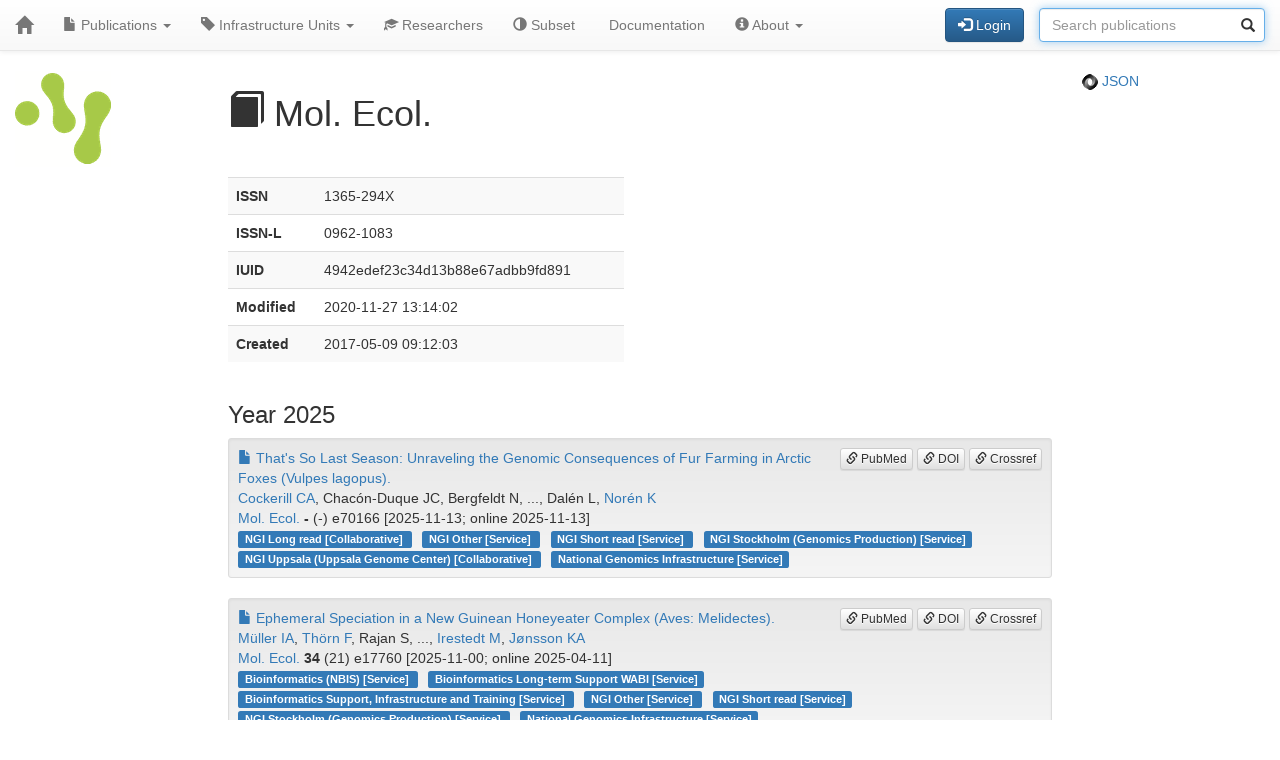

--- FILE ---
content_type: text/html; charset=UTF-8
request_url: https://publications.scilifelab.se/journal/Mol.%20Ecol.
body_size: 139176
content:
<!DOCTYPE html>
<html lang="en">
<head>
<meta charset="UTF-8">
<meta http-equiv="X-UA-Compatible" content="IE=edge">
<meta name="viewport" content="width=device-width, initial-scale=1">
<title>Mol. Ecol.</title>
<link rel="shortcut icon" href="/site/favicon">
<link rel="stylesheet" href="https://code.jquery.com/ui/1.12.1/themes/base/jquery-ui.css">
<link rel="stylesheet" crossorigin="anonymous"
href="https://stackpath.bootstrapcdn.com/bootstrap/3.4.1/css/bootstrap.min.css"
integrity="sha384-HSMxcRTRxnN+Bdg0JdbxYKrThecOKuH5zCYotlSAcp1+c8xmyTe9GYg1l9a69psu">
<link rel="stylesheet" crossorigin="anonymous"
href="https://stackpath.bootstrapcdn.com/bootstrap/3.4.1/css/bootstrap-theme.min.css"
integrity="sha384-6pzBo3FDv/PJ8r2KRkGHifhEocL+1X2rVCTTkUfGk7/0pbek5mMa1upzvWbrUbOZ">
<link rel="stylesheet" crossorigin="anonymous"
href="https://cdn.datatables.net/v/bs/jqc-1.12.4/dt-1.11.3/datatables.min.css">
<link rel="stylesheet" href="/static/publications.css?v=c87f8d7027cfcb2eab639eebd64415e0945af8abb1bc1fa8ef27ee01b2525ba428ce4c043527bdb1213e92c9b653ea4e19408d36260519623ea6b821ff6e248e">
</head>
<body>
<nav class="navbar navbar-default navbar-static-top">
<div class="container-fluid">
<div class="navbar-header">
<button type="button" class="navbar-toggle"
data-toggle="collapse" data-target="#myNavbar">
<span class="icon-bar"></span>
<span class="icon-bar"></span>
<span class="icon-bar"></span>
</button>
<a href="/"
class="navbar-brand"
title="Home">
<span class="glyphicon glyphicon-home"></span>
</a>
</div>
<div class="collapse navbar-collapse" id="myNavbar">
<ul class="nav navbar-nav">
<li class="dropdown">
<a class="dropdown-toggle" data-toggle="dropdown" href="#">
<span class="glyphicon glyphicon-file"></span> Publications
<span class="caret"></span>
</a>
<ul class="dropdown-menu">
 
<li>
<a href="/publications/csv">
<span class="glyphicon glyphicon-download-alt"></span> Download CSV
</a>
</li>
<li>
<a href="/publications/xlsx">
<span class="glyphicon glyphicon-download-alt"></span> Download XLSX
</a>
</li>
<li>
<a href="/publications/txt">
<span class="glyphicon glyphicon-download-alt"></span> Download TXT
</a>
</li>
<li class="divider"></li>
<li class="dropdown-header">
<span class="glyphicon glyphicon-list-alt"></span> Tables
</li>

<li>
<a href="/publications/table/2026">
2026 (8)
</a>
</li>

<li>
<a href="/publications/table/2025">
2025 (903)
</a>
</li>

<li>
<a href="/publications/table/2024">
2024 (923)
</a>
</li>

<li>
<a href="/publications/table/2023">
2023 (882)
</a>
</li>

<li>
<a href="/publications/table/2022">
2022 (836)
</a>
</li>

<li>
<a href="/publications/table/2021">
2021 (894)
</a>
</li>

<li>
<a href="/publications/table/2020">
2020 (640)
</a>
</li>

<li>
<a href="/publications/table/2019">
2019 (727)
</a>
</li>

<li>
<a href="/publications/table/2018">
2018 (651)
</a>
</li>

<li>
<a href="/publications/table/2017">
2017 (681)
</a>
</li>

<li>
<a href="/publications/table/2016">
2016 (664)
</a>
</li>

<li>
<a href="/publications/table/2015">
2015 (429)
</a>
</li>

<li>
<a href="/publications/table/2014">
2014 (376)
</a>
</li>

<li>
<a href="/publications/table/2013">
2013 (319)
</a>
</li>

<li>
<a href="/publications/table/2012">
2012 (246)
</a>
</li>

<li>
<a href="/publications/table/2011">
2011 (163)
</a>
</li>

<li>
<a href="/publications/table/2010">
2010 (139)
</a>
</li>

<li>
<a href="/publications/table/1975">
1975 (1)
</a>
</li>
 
<li>
<a href="/publications/table">
All (9482)
</a>
</li>
</ul>
</li>
<li class="dropdown">
<a class="dropdown-toggle" data-toggle="dropdown" href="#">
<span class="glyphicon glyphicon-tag"></span>
Infrastructure Units
<span class="caret"></span>
</a>
<ul class="dropdown-menu">
<li>
<a href="/labels">
<span class="glyphicon glyphicon-list"></span>
Infrastructure Units list
</a>
</li>
<li>
<a href="/labels/table">
<span class="glyphicon glyphicon-list-alt"></span>
Infrastructure Units table
</a>
</li>
 
</ul>
</li>
<li class="dropdown">

<a href="/researchers">
<span class="glyphicon glyphicon-education"></span> Researchers
</a>
 
</li>
<li class="dropdown">
<a href="/subset">
<span class="glyphicon glyphicon-adjust"></span> Subset
</a>
</li>
 
 
<li class="dropdown">
<a href="/documentation">
<span class="glyphicon glyphicon-info"></span> Documentation
</a>
</li>
<li class="dropdown">
<a class="dropdown-toggle" data-toggle="dropdown" href="#">
<span class="glyphicon glyphicon-info-sign"></span> About
<span class="caret"></span>
</a>
<ul class="dropdown-menu">
<li>
<a href="/contact">
<span class="glyphicon glyphicon-bullhorn"></span> Contact
</a>
</li>
<li>
<a href="/software">
<span class="glyphicon glyphicon-briefcase"></span> Software
</a>
</li>
</ul>
</li>
</ul>
<div>
<ul class="nav navbar-nav navbar-right">

<li>
<div class="navbar-btn">
<a href="/login"
role="button" class="btn btn-primary">
<span class="glyphicon glyphicon-log-in"></span> Login
</a>
</div>
</li>
 

<li>
<form action="/search"
role="form" class="navbar-form form-inline"
method="GET">
<div class="form-group has-feedback">
<input type="search" id="terms" name="terms"
class="form-control"
placeholder="Search publications">
<span class="glyphicon glyphicon-search form-control-feedback"></span>
</div>
</form>
</li>
 
</ul>
</div>
</div>
</div>
</nav>
<div class="container-fluid">

<div class="row">
<div class="col-md-2">
<img src="/site/icon"
class="img-responsive"
style="padding-bottom: 10px;"
title="SciLifeLab Infrastructure Units Publications">
</div>
<div class="col-md-8">

<h1>
<span class="glyphicon glyphicon-book"></span>
Mol. Ecol.
</h1>

</div>
<div class="col-md-2">

<p>
<a href="/journal/Mol.%20Ecol..json">
<img src="/static/json.png?v=eb5df5f8bda7bdf49db397bc5eadea8dd2698617c0773b83c29f587879ce9d9e453810e2dcc1185d90aae38ee6339a8b7e982a915743db0912dc7015e0c6ce0e">
JSON
</a>
</p>

</div>
</div>
 


 
 
 


 
 
 

<div class="row">
<div class="col-md-2">

 
</div>
<div class="col-md-8">

<div class="row">
<div class="col-md-6">
<table class="table table-striped">
<tr>
<th>ISSN</th>
<td>1365-294X</td>
</tr>
<tr>
<th>ISSN-L</th>
<td>0962-1083</td>
</tr>

<tr>
<th>IUID</th>
<td>4942edef23c34d13b88e67adbb9fd891</td>
</tr>
<tr>
<th>Modified</th>
<td class="localtime">2020-11-27T13:14:02.111Z</td>
</tr>
<tr>
<th>Created</th>
<td class="localtime">2017-05-09T09:12:03.113Z</td>
</tr>
</table>
</div>
</div>
<div class="row">
<div class="col-md-12">





<h3>Year 2025</h3>


<div class="well well-sm">
<div class="pull-right">

<a class="btn btn-default btn-xs" role="button" target="_" href="https://pubmed.ncbi.nlm.nih.gov/41229383/"><span class="glyphicon glyphicon-link"></span> PubMed</a>
<a class="btn btn-default btn-xs" role="button" target="_" href="https://doi.org/10.1111/mec.70166"><span class="glyphicon glyphicon-link"></span> DOI</a>
<a class="btn btn-default btn-xs" role="button" target="_" href="https://search.crossref.org/?q=10.1111/mec.70166"><span class="glyphicon glyphicon-link"></span> Crossref</a>
</div>
<div>
<a href="/publication/22942ea7e4604351ab779e9dac5bcad1">
<span class="glyphicon glyphicon-file"></span>
That&#39;s So Last Season: Unraveling the Genomic Consequences of Fur Farming in Arctic Foxes (Vulpes lagopus).
</a>
</div>
<div>
<a href="/researcher/43a0788d687045f7b0257996a55327b0">Cockerill CA</a>, Chacón-Duque JC, Bergfeldt N, ..., Dalén L, <a href="/researcher/40450a7e8cda45ba8292b9a677b3fb29">Norén K</a>
</div>
<div>
<a href="/journal/Mol.%20Ecol.">Mol. Ecol.</a> <strong>-</strong> (-) e70166
[2025-11-13; online 2025-11-13]

</div>
<div>


<a class="label label-primary margin-r1"
href="/label/NGI%20Long%20read">
NGI Long read

[Collaborative]

</a>

<a class="label label-primary margin-r1"
href="/label/NGI%20Other">
NGI Other

[Service]

</a>

<a class="label label-primary margin-r1"
href="/label/NGI%20Short%20read">
NGI Short read

[Service]

</a>

<a class="label label-primary margin-r1"
href="/label/NGI%20Stockholm%20%28Genomics%20Production%29">
NGI Stockholm (Genomics Production)

[Service]

</a>

<a class="label label-primary margin-r1"
href="/label/NGI%20Uppsala%20%28Uppsala%20Genome%20Center%29">
NGI Uppsala (Uppsala Genome Center)

[Collaborative]

</a>

<a class="label label-primary margin-r1"
href="/label/National%20Genomics%20Infrastructure">
National Genomics Infrastructure

[Service]

</a>

</div>
</div>




<div class="well well-sm">
<div class="pull-right">

<a class="btn btn-default btn-xs" role="button" target="_" href="https://pubmed.ncbi.nlm.nih.gov/40219608/"><span class="glyphicon glyphicon-link"></span> PubMed</a>
<a class="btn btn-default btn-xs" role="button" target="_" href="https://doi.org/10.1111/mec.17760"><span class="glyphicon glyphicon-link"></span> DOI</a>
<a class="btn btn-default btn-xs" role="button" target="_" href="https://search.crossref.org/?q=10.1111/mec.17760"><span class="glyphicon glyphicon-link"></span> Crossref</a>
</div>
<div>
<a href="/publication/0577c5369a1d4893bc7f6fb121420f6f">
<span class="glyphicon glyphicon-file"></span>
Ephemeral Speciation in a New Guinean Honeyeater Complex (Aves: Melidectes).
</a>
</div>
<div>
<a href="/researcher/5a64e79dc2214694b6fe09447161d115">Müller IA</a>, <a href="/researcher/e272339ca04d4daf935b708b04c5c53e">Thörn F</a>, Rajan S, ..., <a href="/researcher/f390f09c31994a01a88d8e0d82c01ce6">Irestedt M</a>, <a href="/researcher/ca007307f40c49d2baa3420c3fc61d02">Jønsson KA</a>
</div>
<div>
<a href="/journal/Mol.%20Ecol.">Mol. Ecol.</a> <strong>34</strong> (21) e17760
[2025-11-00; online 2025-04-11]

</div>
<div>


<a class="label label-primary margin-r1"
href="/label/Bioinformatics%20%28NBIS%29">
Bioinformatics (NBIS)

[Service]

</a>

<a class="label label-primary margin-r1"
href="/label/Bioinformatics%20Long-term%20Support%20WABI">
Bioinformatics Long-term Support WABI

[Service]

</a>

<a class="label label-primary margin-r1"
href="/label/Bioinformatics%20Support%2C%20Infrastructure%20and%20Training">
Bioinformatics Support, Infrastructure and Training

[Service]

</a>

<a class="label label-primary margin-r1"
href="/label/NGI%20Other">
NGI Other

[Service]

</a>

<a class="label label-primary margin-r1"
href="/label/NGI%20Short%20read">
NGI Short read

[Service]

</a>

<a class="label label-primary margin-r1"
href="/label/NGI%20Stockholm%20%28Genomics%20Production%29">
NGI Stockholm (Genomics Production)

[Service]

</a>

<a class="label label-primary margin-r1"
href="/label/National%20Genomics%20Infrastructure">
National Genomics Infrastructure

[Service]

</a>

</div>
</div>




<div class="well well-sm">
<div class="pull-right">

<a class="btn btn-default btn-xs" role="button" target="_" href="https://pubmed.ncbi.nlm.nih.gov/40960070/"><span class="glyphicon glyphicon-link"></span> PubMed</a>
<a class="btn btn-default btn-xs" role="button" target="_" href="https://doi.org/10.1111/mec.70110"><span class="glyphicon glyphicon-link"></span> DOI</a>
<a class="btn btn-default btn-xs" role="button" target="_" href="https://search.crossref.org/?q=10.1111/mec.70110"><span class="glyphicon glyphicon-link"></span> Crossref</a>
</div>
<div>
<a href="/publication/7f52e3a6678e478fa8713a395977ad99">
<span class="glyphicon glyphicon-file"></span>
Reproductive Isolation due to Divergent Ecological Selection Is Accompanied by Vast Genomic Instability in Experimentally Evolved Yeast Populations.
</a>
</div>
<div>
<a href="/researcher/533f0c534a214ee68a037b243a63a028">Bendixsen DP</a>, <a href="/researcher/44917102032e428998899b3e63e5c4df">Gilchrist C</a>, <a href="/researcher/099838e4d3b94ee1af5cdfbf8ffea5d2">Haberkorn C</a>, ..., <a href="/researcher/864cb0fde85a4aaeb68627f67e97d283">Warringer J</a>, <a href="/researcher/d8b3449c244a4c13b8610e401f4cbef4">Stelkens R</a>
</div>
<div>
<a href="/journal/Mol.%20Ecol.">Mol. Ecol.</a> <strong>34</strong> (22) e70110
[2025-11-00; online 2025-09-17]

</div>
<div>


<a class="label label-primary margin-r1"
href="/label/NGI%20Short%20read">
NGI Short read

[Service]

</a>

<a class="label label-primary margin-r1"
href="/label/NGI%20Stockholm%20%28Genomics%20Production%29">
NGI Stockholm (Genomics Production)

[Service]

</a>

<a class="label label-primary margin-r1"
href="/label/National%20Genomics%20Infrastructure">
National Genomics Infrastructure

[Service]

</a>

</div>
</div>




<div class="well well-sm">
<div class="pull-right">

<a class="btn btn-default btn-xs" role="button" target="_" href="https://pubmed.ncbi.nlm.nih.gov/40095420/"><span class="glyphicon glyphicon-link"></span> PubMed</a>
<a class="btn btn-default btn-xs" role="button" target="_" href="https://doi.org/10.1111/mec.17732"><span class="glyphicon glyphicon-link"></span> DOI</a>
<a class="btn btn-default btn-xs" role="button" target="_" href="https://search.crossref.org/?q=10.1111/mec.17732"><span class="glyphicon glyphicon-link"></span> Crossref</a>
</div>
<div>
<a href="/publication/ee9a4f95a65047b6b653d5c9247a378c">
<span class="glyphicon glyphicon-file"></span>
Genomic Landscape of Divergence in Ballan Wrasse (Labrus bergylta).
</a>
</div>
<div>
<a href="/researcher/2d9b75e0780c43f8ac26d9a7a0418555">Jansson E</a>, <a href="/researcher/beb3c127a1fe47ec874dca9fe6f3ffd4">Ayllon F</a>, <a href="/researcher/0bd98ada4083444e8336ef3ec53df488">Rubin CJ</a>, ..., <a href="/researcher/ea677d3afed44519b9a3e5406c721735">Lille-Langøy R</a>, Glover KA
</div>
<div>
<a href="/journal/Mol.%20Ecol.">Mol. Ecol.</a> <strong>34</strong> (21) e17732
[2025-11-00; online 2025-03-17]

</div>
<div>


<a class="label label-primary margin-r1"
href="/label/Bioinformatics%20Support%20for%20Computational%20Resources">
Bioinformatics Support for Computational Resources

[Service]

</a>

<a class="label label-primary margin-r1"
href="/label/NGI%20Long%20read">
NGI Long read

[Service]

</a>

<a class="label label-primary margin-r1"
href="/label/NGI%20Other">
NGI Other

</a>

<a class="label label-primary margin-r1"
href="/label/NGI%20Short%20read">
NGI Short read

</a>

<a class="label label-primary margin-r1"
href="/label/NGI%20Stockholm%20%28Genomics%20Production%29">
NGI Stockholm (Genomics Production)

</a>

<a class="label label-primary margin-r1"
href="/label/NGI%20Uppsala%20%28Uppsala%20Genome%20Center%29">
NGI Uppsala (Uppsala Genome Center)

[Service]

</a>

<a class="label label-primary margin-r1"
href="/label/National%20Genomics%20Infrastructure">
National Genomics Infrastructure

[Service]

</a>

</div>
</div>




<div class="well well-sm">
<div class="pull-right">

<a class="btn btn-default btn-xs" role="button" target="_" href="https://pubmed.ncbi.nlm.nih.gov/40650490/"><span class="glyphicon glyphicon-link"></span> PubMed</a>
<a class="btn btn-default btn-xs" role="button" target="_" href="https://doi.org/10.1111/mec.70018"><span class="glyphicon glyphicon-link"></span> DOI</a>
<a class="btn btn-default btn-xs" role="button" target="_" href="https://search.crossref.org/?q=10.1111/mec.70018"><span class="glyphicon glyphicon-link"></span> Crossref</a>
</div>
<div>
<a href="/publication/fdfce138b5554e72a4f6cf82097b08e2">
<span class="glyphicon glyphicon-file"></span>
Reticulate and Hybrid Speciation is Promoted by Environmental Instability in an Indo-Pacific Species Complex of Whistlers (Aves: Pachycephala).
</a>
</div>
<div>
<a href="/researcher/f390f09c31994a01a88d8e0d82c01ce6">Irestedt M</a>, <a href="/researcher/5a64e79dc2214694b6fe09447161d115">Müller IA</a>, <a href="/researcher/e272339ca04d4daf935b708b04c5c53e">Thörn F</a>, ..., van der Valk T, <a href="/researcher/ca007307f40c49d2baa3420c3fc61d02">Jønsson KA</a>
</div>
<div>
<a href="/journal/Mol.%20Ecol.">Mol. Ecol.</a> <strong>34</strong> (21) e70018
[2025-11-00; online 2025-07-12]

</div>
<div>


<a class="label label-primary margin-r1"
href="/label/NGI%20Short%20read">
NGI Short read

[Service]

</a>

<a class="label label-primary margin-r1"
href="/label/NGI%20Stockholm%20%28Genomics%20Production%29">
NGI Stockholm (Genomics Production)

[Service]

</a>

<a class="label label-primary margin-r1"
href="/label/National%20Genomics%20Infrastructure">
National Genomics Infrastructure

[Service]

</a>

</div>
</div>




<div class="well well-sm">
<div class="pull-right">

<a class="btn btn-default btn-xs" role="button" target="_" href="https://pubmed.ncbi.nlm.nih.gov/40856096/"><span class="glyphicon glyphicon-link"></span> PubMed</a>
<a class="btn btn-default btn-xs" role="button" target="_" href="https://doi.org/10.1111/mec.70085"><span class="glyphicon glyphicon-link"></span> DOI</a>
<a class="btn btn-default btn-xs" role="button" target="_" href="https://search.crossref.org/?q=10.1111/mec.70085"><span class="glyphicon glyphicon-link"></span> Crossref</a>
</div>
<div>
<a href="/publication/25dfec9e03fc41aeb351f41e6acf76d8">
<span class="glyphicon glyphicon-file"></span>
Whole Genome Sequencing Reveals How Plasticity and Genetic Differentiation Underlie Sympatric Morphs of Arctic Charr.
</a>
</div>
<div>
<a href="/researcher/3ba96d1e78654b6992ef1c25035e93da">Kurta K</a>, Fedi MO, Baker K, ..., <a href="/researcher/9dabaeca1ef54eb289cc48aab86ae2aa">Jónsson ZO</a>, <a href="/researcher/bd3343c12f994b1fabcae23027d3a76d">Andersson L</a>
</div>
<div>
<a href="/journal/Mol.%20Ecol.">Mol. Ecol.</a> <strong>34</strong> (19) e70085
[2025-10-00; online 2025-08-26]

</div>
<div>


<a class="label label-primary margin-r1"
href="/label/Bioinformatics%20Support%20for%20Computational%20Resources">
Bioinformatics Support for Computational Resources

[Service]

</a>

<a class="label label-primary margin-r1"
href="/label/NGI%20Short%20read">
NGI Short read

[Service]

</a>

<a class="label label-primary margin-r1"
href="/label/NGI%20Uppsala%20%28SNP%26SEQ%20Technology%20Platform%29">
NGI Uppsala (SNP&amp;SEQ Technology Platform)

[Service]

</a>

<a class="label label-primary margin-r1"
href="/label/National%20Genomics%20Infrastructure">
National Genomics Infrastructure

[Service]

</a>

</div>
</div>




<div class="well well-sm">
<div class="pull-right">

<a class="btn btn-default btn-xs" role="button" target="_" href="https://pubmed.ncbi.nlm.nih.gov/40903929/"><span class="glyphicon glyphicon-link"></span> PubMed</a>
<a class="btn btn-default btn-xs" role="button" target="_" href="https://doi.org/10.1111/mec.70094"><span class="glyphicon glyphicon-link"></span> DOI</a>
<a class="btn btn-default btn-xs" role="button" target="_" href="https://search.crossref.org/?q=10.1111/mec.70094"><span class="glyphicon glyphicon-link"></span> Crossref</a>
</div>
<div>
<a href="/publication/ebe4355205e54bc3b50d10a1a62fb6e8">
<span class="glyphicon glyphicon-file"></span>
Genetic Adaptation to Brackish Water and Spawning Season in European Cisco.
</a>
</div>
<div>
<a href="/researcher/bdfda2d3f64742e8a09bbded5f322f96">Deng Q</a>, <a href="/researcher/457d1a2733cc4a569ffeb70750999199">Goodall J</a>, Bergenius Nord M, ..., Pettersson OV, <a href="/researcher/bd3343c12f994b1fabcae23027d3a76d">Andersson L</a>
</div>
<div>
<a href="/journal/Mol.%20Ecol.">Mol. Ecol.</a> <strong>-</strong> (-) e70094
[2025-09-03; online 2025-09-03]

</div>
<div>


<a class="label label-primary margin-r1"
href="/label/Bioinformatics%20%28NBIS%29">
Bioinformatics (NBIS)

[Collaborative]

</a>

<a class="label label-primary margin-r1"
href="/label/Bioinformatics%20Support%20and%20Infrastructure">
Bioinformatics Support and Infrastructure

[Collaborative]

</a>

<a class="label label-primary margin-r1"
href="/label/Bioinformatics%20Support%2C%20Infrastructure%20and%20Training">
Bioinformatics Support, Infrastructure and Training

[Collaborative]

</a>

<a class="label label-primary margin-r1"
href="/label/NGI%20Long%20read">
NGI Long read

[Collaborative]

</a>

<a class="label label-primary margin-r1"
href="/label/NGI%20Other">
NGI Other

</a>

<a class="label label-primary margin-r1"
href="/label/NGI%20Stockholm%20%28Genomics%20Applications%29">
NGI Stockholm (Genomics Applications)

[Collaborative]

</a>

<a class="label label-primary margin-r1"
href="/label/NGI%20Stockholm%20%28Genomics%20Production%29">
NGI Stockholm (Genomics Production)

[Service]

</a>

<a class="label label-primary margin-r1"
href="/label/NGI%20Uppsala%20%28Uppsala%20Genome%20Center%29">
NGI Uppsala (Uppsala Genome Center)

[Collaborative]

</a>

<a class="label label-primary margin-r1"
href="/label/National%20Genomics%20Infrastructure">
National Genomics Infrastructure

[Collaborative]

</a>

</div>
</div>




<div class="well well-sm">
<div class="pull-right">

<a class="btn btn-default btn-xs" role="button" target="_" href="https://pubmed.ncbi.nlm.nih.gov/40637207/"><span class="glyphicon glyphicon-link"></span> PubMed</a>
<a class="btn btn-default btn-xs" role="button" target="_" href="https://doi.org/10.1111/mec.70026"><span class="glyphicon glyphicon-link"></span> DOI</a>
<a class="btn btn-default btn-xs" role="button" target="_" href="https://search.crossref.org/?q=10.1111/mec.70026"><span class="glyphicon glyphicon-link"></span> Crossref</a>
</div>
<div>
<a href="/publication/d936680b828c47f8a2753c7de07ce0de">
<span class="glyphicon glyphicon-file"></span>
DNA Methylation Reflects Cis-Genetic Differentiation Across the European Crow Hybrid Zone.
</a>
</div>
<div>
<a href="/researcher/38e6336366e1418685f36244f39ecde6">Merondun J</a>, <a href="/researcher/6c4445d760a64905a9ea6d8664f6a32d">Wolf JBW</a>
</div>
<div>
<a href="/journal/Mol.%20Ecol.">Mol. Ecol.</a> <strong>34</strong> (21) e70026
[2025-07-10; online 2025-07-10]

</div>
<div>


<a class="label label-primary margin-r1"
href="/label/NGI%20Short%20read">
NGI Short read

[Service]

</a>

<a class="label label-primary margin-r1"
href="/label/NGI%20Uppsala%20%28SNP%26SEQ%20Technology%20Platform%29">
NGI Uppsala (SNP&amp;SEQ Technology Platform)

[Service]

</a>

<a class="label label-primary margin-r1"
href="/label/National%20Genomics%20Infrastructure">
National Genomics Infrastructure

[Service]

</a>

</div>
</div>




<div class="well well-sm">
<div class="pull-right">

<a class="btn btn-default btn-xs" role="button" target="_" href="https://pubmed.ncbi.nlm.nih.gov/40491268/"><span class="glyphicon glyphicon-link"></span> PubMed</a>
<a class="btn btn-default btn-xs" role="button" target="_" href="https://doi.org/10.1111/mec.17817"><span class="glyphicon glyphicon-link"></span> DOI</a>
<a class="btn btn-default btn-xs" role="button" target="_" href="https://search.crossref.org/?q=10.1111/mec.17817"><span class="glyphicon glyphicon-link"></span> Crossref</a>
</div>
<div>
<a href="/publication/74bc759fdf384e7095a0514342639673">
<span class="glyphicon glyphicon-file"></span>
Genome-Wide Adaptation to a Complex Environmental Gradient in a Keystone Phytoplankton Species.
</a>
</div>
<div>
<a href="/researcher/9abc32586e93470797e0b832287d5d8d">Pinseel E</a>, Ruck EC, Nakov T, ..., Hahn MW, <a href="/researcher/9cfcd9fbf6d349d9b9a26579b6c112c3">Alverson AJ</a>
</div>
<div>
<a href="/journal/Mol.%20Ecol.">Mol. Ecol.</a> <strong>34</strong> (13) e17817
[2025-07-00; online 2025-06-10]

</div>
<div>


<a class="label label-primary margin-r1"
href="/label/Integrated%20Microscopy%20Technologies%20Gothenburg">
Integrated Microscopy Technologies Gothenburg

[Service]

</a>

</div>
</div>




<div class="well well-sm">
<div class="pull-right">

<a class="btn btn-default btn-xs" role="button" target="_" href="https://pubmed.ncbi.nlm.nih.gov/40298045/"><span class="glyphicon glyphicon-link"></span> PubMed</a>
<a class="btn btn-default btn-xs" role="button" target="_" href="https://doi.org/10.1111/mec.17780"><span class="glyphicon glyphicon-link"></span> DOI</a>
<a class="btn btn-default btn-xs" role="button" target="_" href="https://search.crossref.org/?q=10.1111/mec.17780"><span class="glyphicon glyphicon-link"></span> Crossref</a>
</div>
<div>
<a href="/publication/dbbacfc5e2734fc19c98ec14dd081705">
<span class="glyphicon glyphicon-file"></span>
Frequent Hybridisation Between Parapatric Lekking Bird-of-Paradise Species.
</a>
</div>
<div>
<a href="/researcher/e272339ca04d4daf935b708b04c5c53e">Thörn F</a>, <a href="/researcher/5a64e79dc2214694b6fe09447161d115">Müller IA</a>, Soares AER, ..., <a href="/researcher/4ef542c596b64379941d3984dd73de63">Blom MPK</a>, <a href="/researcher/f390f09c31994a01a88d8e0d82c01ce6">Irestedt M</a>
</div>
<div>
<a href="/journal/Mol.%20Ecol.">Mol. Ecol.</a> <strong>34</strong> (11) e17780
[2025-06-00; online 2025-04-29]

</div>
<div>


<a class="label label-primary margin-r1"
href="/label/Bioinformatics%20Support%20for%20Computational%20Resources">
Bioinformatics Support for Computational Resources

[Service]

</a>

<a class="label label-primary margin-r1"
href="/label/NGI%20Short%20read">
NGI Short read

[Service]

</a>

<a class="label label-primary margin-r1"
href="/label/NGI%20Stockholm%20%28Genomics%20Production%29">
NGI Stockholm (Genomics Production)

[Service]

</a>

<a class="label label-primary margin-r1"
href="/label/National%20Genomics%20Infrastructure">
National Genomics Infrastructure

[Service]

</a>

</div>
</div>




<div class="well well-sm">
<div class="pull-right">

<a class="btn btn-default btn-xs" role="button" target="_" href="https://pubmed.ncbi.nlm.nih.gov/40386851/"><span class="glyphicon glyphicon-link"></span> PubMed</a>
<a class="btn btn-default btn-xs" role="button" target="_" href="https://doi.org/10.1111/mec.17788"><span class="glyphicon glyphicon-link"></span> DOI</a>
<a class="btn btn-default btn-xs" role="button" target="_" href="https://search.crossref.org/?q=10.1111/mec.17788"><span class="glyphicon glyphicon-link"></span> Crossref</a>
</div>
<div>
<a href="/publication/5b6d8c72800145a294f1fab88be77e43">
<span class="glyphicon glyphicon-file"></span>
Selection for Tameness in Red Junglefowl Recapitulates Genetic Loci Associated With Domestication-Related Brain Composition.
</a>
</div>
<div>
Guerrero-Bosagna C, Pértille F, Moradinour Z, ..., Jensen P, <a href="/researcher/6447b896ea3b453ab10136b5f44ae241">Wright D</a>
</div>
<div>
<a href="/journal/Mol.%20Ecol.">Mol. Ecol.</a> <strong>-</strong> (-) e17788
[2025-05-19; online 2025-05-19]

</div>
<div>


<a class="label label-primary margin-r1"
href="/label/Bioinformatics%20%28NBIS%29">
Bioinformatics (NBIS)

[Service]

</a>

<a class="label label-primary margin-r1"
href="/label/Bioinformatics%20Long-term%20Support%20WABI">
Bioinformatics Long-term Support WABI

[Service]

</a>

<a class="label label-primary margin-r1"
href="/label/Bioinformatics%20Support%20for%20Computational%20Resources">
Bioinformatics Support for Computational Resources

[Service]

</a>

<a class="label label-primary margin-r1"
href="/label/Bioinformatics%20Support%2C%20Infrastructure%20and%20Training">
Bioinformatics Support, Infrastructure and Training

[Service]

</a>

<a class="label label-primary margin-r1"
href="/label/NGI%20Short%20read">
NGI Short read

[Service]

</a>

<a class="label label-primary margin-r1"
href="/label/NGI%20Uppsala%20%28SNP%26SEQ%20Technology%20Platform%29">
NGI Uppsala (SNP&amp;SEQ Technology Platform)

[Service]

</a>

<a class="label label-primary margin-r1"
href="/label/National%20Genomics%20Infrastructure">
National Genomics Infrastructure

[Service]

</a>

</div>
</div>




<div class="well well-sm">
<div class="pull-right">

<a class="btn btn-default btn-xs" role="button" target="_" href="https://pubmed.ncbi.nlm.nih.gov/40183764/"><span class="glyphicon glyphicon-link"></span> PubMed</a>
<a class="btn btn-default btn-xs" role="button" target="_" href="https://doi.org/10.1111/mec.17740"><span class="glyphicon glyphicon-link"></span> DOI</a>
<a class="btn btn-default btn-xs" role="button" target="_" href="https://search.crossref.org/?q=10.1111/mec.17740"><span class="glyphicon glyphicon-link"></span> Crossref</a>
</div>
<div>
<a href="/publication/c7627b55efd14033b6996b8c5aab3b0d">
<span class="glyphicon glyphicon-file"></span>
Large Inversions Shape Diversification and Genome Evolution in Common Quails.
</a>
</div>
<div>
<a href="/researcher/8cb16a7faa1a4952b3247d440d2cdf5f">Ravagni S</a>, <a href="/researcher/c23cf6e0a3d84637b564cd4ece502dfa">Montero-Mendieta S</a>, <a href="/researcher/b7aebc9371db4bbcb03eaef58473fc3e">Leonard JA</a>, ..., Sanchez-Donoso I, Vilà C
</div>
<div>
<a href="/journal/Mol.%20Ecol.">Mol. Ecol.</a> <strong>34</strong> (9) e17740
[2025-05-00; online 2025-04-04]

</div>
<div>


<a class="label label-primary margin-r1"
href="/label/NGI%20Long%20read">
NGI Long read

[Service]

</a>

<a class="label label-primary margin-r1"
href="/label/NGI%20Other">
NGI Other

</a>

<a class="label label-primary margin-r1"
href="/label/NGI%20Short%20read">
NGI Short read

</a>

<a class="label label-primary margin-r1"
href="/label/NGI%20Stockholm%20%28Genomics%20Production%29">
NGI Stockholm (Genomics Production)

</a>

<a class="label label-primary margin-r1"
href="/label/NGI%20Uppsala%20%28Uppsala%20Genome%20Center%29">
NGI Uppsala (Uppsala Genome Center)

[Service]

</a>

<a class="label label-primary margin-r1"
href="/label/National%20Genomics%20Infrastructure">
National Genomics Infrastructure

[Service]

</a>

</div>
</div>




<div class="well well-sm">
<div class="pull-right">

<a class="btn btn-default btn-xs" role="button" target="_" href="https://pubmed.ncbi.nlm.nih.gov/39957665/"><span class="glyphicon glyphicon-link"></span> PubMed</a>
<a class="btn btn-default btn-xs" role="button" target="_" href="https://doi.org/10.1111/mec.17699"><span class="glyphicon glyphicon-link"></span> DOI</a>
<a class="btn btn-default btn-xs" role="button" target="_" href="https://search.crossref.org/?q=10.1111/mec.17699"><span class="glyphicon glyphicon-link"></span> Crossref</a>
</div>
<div>
<a href="/publication/db0102f308044e068375eaab4e78dc48">
<span class="glyphicon glyphicon-file"></span>
An Evolutionary Mosaic Challenges Traditional Monitoring of a Foundation Species in a Coastal Environment-The Baltic Fucus vesiculosus.
</a>
</div>
<div>
Pereyra RT, Kinnby A, <a href="/researcher/609a745ce1fb42fea85cc8d55db25acf">Le Moan A</a>, ..., <a href="/researcher/a822f994fed046018a713105bc5e03a0">Knutsen H</a>, <a href="/researcher/a376951d80cd405183f4ff8606df8bbc">Johannesson K</a>
</div>
<div>
<a href="/journal/Mol.%20Ecol.">Mol. Ecol.</a> <strong>-</strong> (-) e17699
[2025-02-17; online 2025-02-17]

</div>
<div>


<a class="label label-primary margin-r1"
href="/label/NGI%20Short%20read">
NGI Short read

[Service]

</a>

<a class="label label-primary margin-r1"
href="/label/NGI%20Uppsala%20%28SNP%26SEQ%20Technology%20Platform%29">
NGI Uppsala (SNP&amp;SEQ Technology Platform)

[Service]

</a>

<a class="label label-primary margin-r1"
href="/label/National%20Genomics%20Infrastructure">
National Genomics Infrastructure

[Service]

</a>

</div>
</div>




<div class="well well-sm">
<div class="pull-right">

<a class="btn btn-default btn-xs" role="button" target="_" href="https://pubmed.ncbi.nlm.nih.gov/39895489/"><span class="glyphicon glyphicon-link"></span> PubMed</a>
<a class="btn btn-default btn-xs" role="button" target="_" href="https://doi.org/10.1111/mec.17672"><span class="glyphicon glyphicon-link"></span> DOI</a>
<a class="btn btn-default btn-xs" role="button" target="_" href="https://search.crossref.org/?q=10.1111/mec.17672"><span class="glyphicon glyphicon-link"></span> Crossref</a>
</div>
<div>
<a href="/publication/5e435d0ba83e41edb4806fba16d0da8c">
<span class="glyphicon glyphicon-file"></span>
Evolution of Hybrid Inviability Associated With Chromosome Fusions.
</a>
</div>
<div>
<a href="/researcher/669c974e6e284e94bfb6009f49ffc06d">Boman J</a>, Näsvall K, <a href="/researcher/12f9f7ce050d463bb9a67d6970b9428a">Vila R</a>, Wiklund C, <a href="/researcher/674a0756dcf44e79ac6a6a2499b01760">Backström N</a>
</div>
<div>
<a href="/journal/Mol.%20Ecol.">Mol. Ecol.</a> <strong>-</strong> (-) e17672
[2025-02-03; online 2025-02-03]

</div>
<div>


<a class="label label-primary margin-r1"
href="/label/NGI%20Short%20read">
NGI Short read

[Service]

</a>

<a class="label label-primary margin-r1"
href="/label/NGI%20Stockholm%20%28Genomics%20Production%29">
NGI Stockholm (Genomics Production)

[Service]

</a>

<a class="label label-primary margin-r1"
href="/label/National%20Genomics%20Infrastructure">
National Genomics Infrastructure

[Service]

</a>

</div>
</div>




<div class="well well-sm">
<div class="pull-right">

<a class="btn btn-default btn-xs" role="button" target="_" href="https://pubmed.ncbi.nlm.nih.gov/39783891/"><span class="glyphicon glyphicon-link"></span> PubMed</a>
<a class="btn btn-default btn-xs" role="button" target="_" href="https://doi.org/10.1111/mec.17653"><span class="glyphicon glyphicon-link"></span> DOI</a>
<a class="btn btn-default btn-xs" role="button" target="_" href="https://search.crossref.org/?q=10.1111/mec.17653"><span class="glyphicon glyphicon-link"></span> Crossref</a>
</div>
<div>
<a href="/publication/d822f5357c6a448b82142e0a1e71bdac">
<span class="glyphicon glyphicon-file"></span>
Evolved and Plastic Gene Expression in Adaptation of a Specialist Fly to a Novel Niche.
</a>
</div>
<div>
<a href="/researcher/336dd53f21a84ed49d55be3623ee1b16">Steward RA</a>, <a href="/researcher/e60538dadc0a4ee9ade7bc0015d67491">Ortega Giménez J</a>, <a href="/researcher/b6ebad9d4ddf40949a19776df31a00c7">Choudhary S</a>, ..., <a href="/researcher/4f8174aa4d9e4031822ea281b6f0f9dd">Van Aken O</a>, <a href="/researcher/e914e2d1ccbd4d35ae574187762ae01f">Runemark A</a>
</div>
<div>
<a href="/journal/Mol.%20Ecol.">Mol. Ecol.</a> <strong>34</strong> (4) e17653
[2025-02-00; online 2025-01-09]

</div>
<div>


<a class="label label-primary margin-r1"
href="/label/Bioinformatics%20Support%20for%20Computational%20Resources">
Bioinformatics Support for Computational Resources

[Service]

</a>

<a class="label label-primary margin-r1"
href="/label/NGI%20Short%20read">
NGI Short read

[Service]

</a>

<a class="label label-primary margin-r1"
href="/label/NGI%20Stockholm%20%28Genomics%20Production%29">
NGI Stockholm (Genomics Production)

[Service]

</a>

<a class="label label-primary margin-r1"
href="/label/National%20Genomics%20Infrastructure">
National Genomics Infrastructure

[Service]

</a>

</div>
</div>




<h3>Year 2024</h3>


<div class="well well-sm">
<div class="pull-right">

<a class="btn btn-default btn-xs" role="button" target="_" href="https://pubmed.ncbi.nlm.nih.gov/39475093/"><span class="glyphicon glyphicon-link"></span> PubMed</a>
<a class="btn btn-default btn-xs" role="button" target="_" href="https://doi.org/10.1111/mec.17567"><span class="glyphicon glyphicon-link"></span> DOI</a>
<a class="btn btn-default btn-xs" role="button" target="_" href="https://search.crossref.org/?q=10.1111/mec.17567"><span class="glyphicon glyphicon-link"></span> Crossref</a>
</div>
<div>
<a href="/publication/94a6617807b3431a961787b517bc63a0">
<span class="glyphicon glyphicon-file"></span>
Orthopteran Neo-Sex Chromosomes Reveal Dynamics of Recombination Suppression and Evolution of Supergenes.
</a>
</div>
<div>
Jayaprasad S, <a href="/researcher/d4903a935025452f88e4f1c02483829b">Peona V</a>, <a href="/researcher/5ed13c7732674cc992f2356848b97a7b">Ellerstrand SJ</a>, ..., <a href="/researcher/56d7e24b36a24560bafa92f08848ac46">Schielzeth H</a>, <a href="/researcher/f90e29ecd5724ff19509983e65891915">Palacios-Gimenez OM</a>
</div>
<div>
<a href="/journal/Mol.%20Ecol.">Mol. Ecol.</a> <strong>-</strong> (-) e17567
[2024-10-30; online 2024-10-30]

</div>
<div>


<a class="label label-primary margin-r1"
href="/label/Bioinformatics%20Support%20for%20Computational%20Resources">
Bioinformatics Support for Computational Resources

[Service]

</a>

<a class="label label-primary margin-r1"
href="/label/NGI%20Long%20read">
NGI Long read

[Collaborative]

</a>

<a class="label label-primary margin-r1"
href="/label/NGI%20Stockholm%20%28Genomics%20Applications%29">
NGI Stockholm (Genomics Applications)

[Collaborative]

</a>

<a class="label label-primary margin-r1"
href="/label/NGI%20Stockholm%20%28Genomics%20Production%29">
NGI Stockholm (Genomics Production)

[Service]

</a>

<a class="label label-primary margin-r1"
href="/label/NGI%20Uppsala%20%28Uppsala%20Genome%20Center%29">
NGI Uppsala (Uppsala Genome Center)

[Collaborative]

</a>

<a class="label label-primary margin-r1"
href="/label/National%20Genomics%20Infrastructure">
National Genomics Infrastructure

[Collaborative]

</a>

</div>
</div>




<div class="well well-sm">
<div class="pull-right">

<a class="btn btn-default btn-xs" role="button" target="_" href="https://pubmed.ncbi.nlm.nih.gov/39036890/"><span class="glyphicon glyphicon-link"></span> PubMed</a>
<a class="btn btn-default btn-xs" role="button" target="_" href="https://doi.org/10.1111/mec.17479"><span class="glyphicon glyphicon-link"></span> DOI</a>
<a class="btn btn-default btn-xs" role="button" target="_" href="https://search.crossref.org/?q=10.1111/mec.17479"><span class="glyphicon glyphicon-link"></span> Crossref</a>
</div>
<div>
<a href="/publication/3bf46273f014498b80752db1b270c250">
<span class="glyphicon glyphicon-file"></span>
Plasticity for the win: Flexible transcriptional response to host plant switches in the comma butterfly (Polygonia c-album).
</a>
</div>
<div>
<a href="/researcher/27ac69b83e6e4a70ab1473838d162f61">Schneider K</a>, <a href="/researcher/336dd53f21a84ed49d55be3623ee1b16">Steward RA</a>, Celorio-Mancera MdlP, ..., <a href="/researcher/7e498f04977a48c89ffcd0bae890d4cb">Wheat CW</a>, <a href="/researcher/68d7f780ed30472eb2af408b0762c14d">Nylin S</a>
</div>
<div>
<a href="/journal/Mol.%20Ecol.">Mol. Ecol.</a> <strong>33</strong> (16) e17479
[2024-08-00; online 2024-07-22]

</div>
<div>


<a class="label label-primary margin-r1"
href="/label/Bioinformatics%20%28NBIS%29">
Bioinformatics (NBIS)

[Service]

</a>

<a class="label label-primary margin-r1"
href="/label/Bioinformatics%20Support%20and%20Infrastructure">
Bioinformatics Support and Infrastructure

[Service]

</a>

<a class="label label-primary margin-r1"
href="/label/Bioinformatics%20Support%20for%20Computational%20Resources">
Bioinformatics Support for Computational Resources

[Service]

</a>

<a class="label label-primary margin-r1"
href="/label/Bioinformatics%20Support%2C%20Infrastructure%20and%20Training">
Bioinformatics Support, Infrastructure and Training

[Service]

</a>

<a class="label label-primary margin-r1"
href="/label/NGI%20Short%20read">
NGI Short read

[Service]

</a>

<a class="label label-primary margin-r1"
href="/label/NGI%20Stockholm%20%28Genomics%20Production%29">
NGI Stockholm (Genomics Production)

[Service]

</a>

<a class="label label-primary margin-r1"
href="/label/National%20Genomics%20Infrastructure">
National Genomics Infrastructure

[Service]

</a>

</div>
</div>




<div class="well well-sm">
<div class="pull-right">

<a class="btn btn-default btn-xs" role="button" target="_" href="https://pubmed.ncbi.nlm.nih.gov/38847234/"><span class="glyphicon glyphicon-link"></span> PubMed</a>
<a class="btn btn-default btn-xs" role="button" target="_" href="https://doi.org/10.1111/mec.17429"><span class="glyphicon glyphicon-link"></span> DOI</a>
<a class="btn btn-default btn-xs" role="button" target="_" href="https://search.crossref.org/?q=10.1111/mec.17429"><span class="glyphicon glyphicon-link"></span> Crossref</a>
</div>
<div>
<a href="/publication/972ed90bff17452e9a8d172cc8d28f7d">
<span class="glyphicon glyphicon-file"></span>
Facilitated introgression from domestic goat into Alpine ibex at immune loci.
</a>
</div>
<div>
<a href="/researcher/7f57897dfe924d62b314f5eb2228fc77">Münger X</a>, Robin M, Dalén L, <a href="/researcher/3e93e8f539ae4e6c8f1862784f2bbf74">Grossen C</a>
</div>
<div>
<a href="/journal/Mol.%20Ecol.">Mol. Ecol.</a> <strong>33</strong> (14) e17429
[2024-07-00; online 2024-06-07]

</div>
<div>


<a class="label label-primary margin-r1"
href="/label/Bioinformatics%20Support%20for%20Computational%20Resources">
Bioinformatics Support for Computational Resources

[Service]

</a>

</div>
</div>




<div class="well well-sm">
<div class="pull-right">

<a class="btn btn-default btn-xs" role="button" target="_" href="https://pubmed.ncbi.nlm.nih.gov/38597329/"><span class="glyphicon glyphicon-link"></span> PubMed</a>
<a class="btn btn-default btn-xs" role="button" target="_" href="https://doi.org/10.1111/mec.17348"><span class="glyphicon glyphicon-link"></span> DOI</a>
<a class="btn btn-default btn-xs" role="button" target="_" href="https://search.crossref.org/?q=10.1111/mec.17348"><span class="glyphicon glyphicon-link"></span> Crossref</a>
</div>
<div>
<a href="/publication/0798e00f4db04115a4fa9921f7c3b57f">
<span class="glyphicon glyphicon-file"></span>
A time course analysis through diapause reveals dynamic temporal patterns of microRNAs associated with endocrine regulation in the butterfly Pieris napi.
</a>
</div>
<div>
<a href="/researcher/7f74402c368a41f2b5610a946770cbe1">Roberts KT</a>, Steward RA, Süess P, <a href="/researcher/0ed560cbb5c84b3e9649daafb72017e0">Lehmann P</a>, <a href="/researcher/7e498f04977a48c89ffcd0bae890d4cb">Wheat CW</a>
</div>
<div>
<a href="/journal/Mol.%20Ecol.">Mol. Ecol.</a> <strong>-</strong> (-) e17348
[2024-04-10; online 2024-04-10]

</div>
<div>


<a class="label label-primary margin-r1"
href="/label/Bioinformatics%20%28NBIS%29">
Bioinformatics (NBIS)

[Service]

</a>

<a class="label label-primary margin-r1"
href="/label/Bioinformatics%20Long-term%20Support%20WABI">
Bioinformatics Long-term Support WABI

[Service]

</a>

<a class="label label-primary margin-r1"
href="/label/Bioinformatics%20Support%20for%20Computational%20Resources">
Bioinformatics Support for Computational Resources

[Service]

</a>

<a class="label label-primary margin-r1"
href="/label/Bioinformatics%20Support%2C%20Infrastructure%20and%20Training">
Bioinformatics Support, Infrastructure and Training

[Service]

</a>

<a class="label label-primary margin-r1"
href="/label/NGI%20Short%20read">
NGI Short read

[Service]

</a>

<a class="label label-primary margin-r1"
href="/label/NGI%20Stockholm%20%28Genomics%20Production%29">
NGI Stockholm (Genomics Production)

[Service]

</a>

<a class="label label-primary margin-r1"
href="/label/National%20Genomics%20Infrastructure">
National Genomics Infrastructure

[Service]

</a>

</div>
</div>




<div class="well well-sm">
<div class="pull-right">

<a class="btn btn-default btn-xs" role="button" target="_" href="https://pubmed.ncbi.nlm.nih.gov/38112228/"><span class="glyphicon glyphicon-link"></span> PubMed</a>
<a class="btn btn-default btn-xs" role="button" target="_" href="https://doi.org/10.1111/mec.17251"><span class="glyphicon glyphicon-link"></span> DOI</a>
<a class="btn btn-default btn-xs" role="button" target="_" href="https://search.crossref.org/?q=10.1111/mec.17251"><span class="glyphicon glyphicon-link"></span> Crossref</a>
</div>
<div>
<a href="/publication/f10b8ed3023044179d906f560e975bb4">
<span class="glyphicon glyphicon-file"></span>
Genomic variation in montane bumblebees in Scandinavia: High levels of intraspecific diversity despite population vulnerability.
</a>
</div>
<div>
<a href="/researcher/3182284868704c84b8f00064b1540312">Liu Y</a>, Olsson A, Larva T, ..., Cederberg B, <a href="/researcher/579df0da95b94e5087512b76d7f1c058">Webster MT</a>
</div>
<div>
<a href="/journal/Mol.%20Ecol.">Mol. Ecol.</a> <strong>33</strong> (4) e17251
[2024-02-00; online 2023-12-19]

</div>
<div>


<a class="label label-primary margin-r1"
href="/label/Bioinformatics%20Support%20for%20Computational%20Resources">
Bioinformatics Support for Computational Resources

[Service]

</a>

</div>
</div>




<div class="well well-sm">
<div class="pull-right">

<a class="btn btn-default btn-xs" role="button" target="_" href="https://pubmed.ncbi.nlm.nih.gov/38014725/"><span class="glyphicon glyphicon-link"></span> PubMed</a>
<a class="btn btn-default btn-xs" role="button" target="_" href="https://doi.org/10.1111/mec.17213"><span class="glyphicon glyphicon-link"></span> DOI</a>
<a class="btn btn-default btn-xs" role="button" target="_" href="https://search.crossref.org/?q=10.1111/mec.17213"><span class="glyphicon glyphicon-link"></span> Crossref</a>
</div>
<div>
<a href="/publication/d63a8f09078149d8bf45ad1611ae68e1">
<span class="glyphicon glyphicon-file"></span>
New indicators for monitoring genetic diversity applied to alpine brown trout populations using whole genome sequence data.
</a>
</div>
<div>
<a href="/researcher/fdfc16fe9c7c4065b3e3d3f6877424f7">Kurland S</a>, <a href="/researcher/db74704a8f08424cbe68784b8b72e529">Saha A</a>, Keehnen N, ..., <a href="/researcher/97201873ea354e959e294d8d2d69be13">Ryman N</a>, <a href="/researcher/b7c7ebbb5d7a4af582746b6ab2c2d132">Laikre L</a>
</div>
<div>
<a href="/journal/Mol.%20Ecol.">Mol. Ecol.</a> <strong>33</strong> (2) e17213
[2024-01-00; online 2023-11-28]

</div>
<div>


<a class="label label-primary margin-r1"
href="/label/Bioinformatics%20Support%20for%20Computational%20Resources">
Bioinformatics Support for Computational Resources

[Service]

</a>

<a class="label label-primary margin-r1"
href="/label/NGI%20Short%20read">
NGI Short read

[Service]

</a>

<a class="label label-primary margin-r1"
href="/label/NGI%20Stockholm%20%28Genomics%20Production%29">
NGI Stockholm (Genomics Production)

[Service]

</a>

<a class="label label-primary margin-r1"
href="/label/National%20Genomics%20Infrastructure">
National Genomics Infrastructure

[Service]

</a>

</div>
</div>




<div class="well well-sm">
<div class="pull-right">

<a class="btn btn-default btn-xs" role="button" target="_" href="https://pubmed.ncbi.nlm.nih.gov/37971141/"><span class="glyphicon glyphicon-link"></span> PubMed</a>
<a class="btn btn-default btn-xs" role="button" target="_" href="https://doi.org/10.1111/mec.17205"><span class="glyphicon glyphicon-link"></span> DOI</a>
<a class="btn btn-default btn-xs" role="button" target="_" href="https://search.crossref.org/?q=10.1111/mec.17205"><span class="glyphicon glyphicon-link"></span> Crossref</a>
</div>
<div>
<a href="/publication/dcbd5db61afd44e1a12825cbf9aa3ab7">
<span class="glyphicon glyphicon-file"></span>
Population genomics of the muskox&#39; resilience in the near absence of genetic variation.
</a>
</div>
<div>
<a href="/researcher/5d148327b05a4c7ea53d5567eb87c74e">Pečnerová P</a>, <a href="/researcher/05d936191b3c4ff3acbe71db566da595">Lord E</a>, <a href="/researcher/9f24c82ea67a4df19363eb616a422eb4">Garcia-Erill G</a>, ..., <a href="/researcher/9529133a359142b89858b1fad77ac265">Moltke I</a>, <a href="/researcher/e6451365bb8d4e86933d6c1c44e77de2">Siegismund HR</a>
</div>
<div>
<a href="/journal/Mol.%20Ecol.">Mol. Ecol.</a> <strong>33</strong> (2) e17205
[2024-01-00; online 2023-11-16]

</div>
<div>


<a class="label label-primary margin-r1"
href="/label/Bioinformatics%20%28NBIS%29">
Bioinformatics (NBIS)

[Service]

</a>

<a class="label label-primary margin-r1"
href="/label/Bioinformatics%20Support%20for%20Computational%20Resources">
Bioinformatics Support for Computational Resources

[Service]

</a>

<a class="label label-primary margin-r1"
href="/label/Bioinformatics%20Support%2C%20Infrastructure%20and%20Training">
Bioinformatics Support, Infrastructure and Training

[Service]

</a>

<a class="label label-primary margin-r1"
href="/label/NGI%20Short%20read">
NGI Short read

[Service]

</a>

<a class="label label-primary margin-r1"
href="/label/NGI%20Stockholm%20%28Genomics%20Production%29">
NGI Stockholm (Genomics Production)

[Service]

</a>

<a class="label label-primary margin-r1"
href="/label/National%20Genomics%20Infrastructure">
National Genomics Infrastructure

[Service]

</a>

</div>
</div>




<h3>Year 2023</h3>


<div class="well well-sm">
<div class="pull-right">

<a class="btn btn-default btn-xs" role="button" target="_" href="https://pubmed.ncbi.nlm.nih.gov/37199478/"><span class="glyphicon glyphicon-link"></span> PubMed</a>
<a class="btn btn-default btn-xs" role="button" target="_" href="https://doi.org/10.1111/mec.16996"><span class="glyphicon glyphicon-link"></span> DOI</a>
<a class="btn btn-default btn-xs" role="button" target="_" href="https://search.crossref.org/?q=10.1111/mec.16996"><span class="glyphicon glyphicon-link"></span> Crossref</a>
</div>
<div>
<a href="/publication/eb2054fcd72f4e85a7d459c134350840">
<span class="glyphicon glyphicon-file"></span>
Clones on the run: The genomics of a recently expanded partially clonal species.
</a>
</div>
<div>
Pereyra RT, Rafajlović M, <a href="/researcher/95b69d4724ce4b69819c0a1578cd56eb">De Wit P</a>, ..., Töpel M, <a href="/researcher/a376951d80cd405183f4ff8606df8bbc">Johannesson K</a>
</div>
<div>
<a href="/journal/Mol.%20Ecol.">Mol. Ecol.</a> <strong>32</strong> (15) 4209-4223
[2023-08-00; online 2023-05-18]

</div>
<div>


<a class="label label-primary margin-r1"
href="/label/NGI%20Short%20read">
NGI Short read

[Service]

</a>

<a class="label label-primary margin-r1"
href="/label/NGI%20Uppsala%20%28SNP%26SEQ%20Technology%20Platform%29">
NGI Uppsala (SNP&amp;SEQ Technology Platform)

[Service]

</a>

<a class="label label-primary margin-r1"
href="/label/National%20Genomics%20Infrastructure">
National Genomics Infrastructure

[Service]

</a>

</div>
</div>




<div class="well well-sm">
<div class="pull-right">

<a class="btn btn-default btn-xs" role="button" target="_" href="https://pubmed.ncbi.nlm.nih.gov/37088782/"><span class="glyphicon glyphicon-link"></span> PubMed</a>
<a class="btn btn-default btn-xs" role="button" target="_" href="https://doi.org/10.1111/mec.16957"><span class="glyphicon glyphicon-link"></span> DOI</a>
<a class="btn btn-default btn-xs" role="button" target="_" href="https://search.crossref.org/?q=10.1111/mec.16957"><span class="glyphicon glyphicon-link"></span> Crossref</a>
</div>
<div>
<a href="/publication/c7a01707163a492680ecdd4294d2c2b0">
<span class="glyphicon glyphicon-file"></span>
Environmental stress during larval development induces DNA methylation shifts in the migratory painted lady butterfly (Vanessa cardui).
</a>
</div>
<div>
<a href="/researcher/669c974e6e284e94bfb6009f49ffc06d">Boman J</a>, Zhu Y, Höök L, ..., <a href="/researcher/1081486b2353478b8dba3388e819822b">Talavera G</a>, <a href="/researcher/674a0756dcf44e79ac6a6a2499b01760">Backström N</a>
</div>
<div>
<a href="/journal/Mol.%20Ecol.">Mol. Ecol.</a> <strong>32</strong> (13) 3513-3523
[2023-07-00; online 2023-04-23]

</div>
<div>


<a class="label label-primary margin-r1"
href="/label/Bioinformatics%20Support%20for%20Computational%20Resources">
Bioinformatics Support for Computational Resources

[Service]

</a>

<a class="label label-primary margin-r1"
href="/label/NGI%20Short%20read">
NGI Short read

[Service]

</a>

<a class="label label-primary margin-r1"
href="/label/NGI%20Stockholm%20%28Genomics%20Production%29">
NGI Stockholm (Genomics Production)

[Service]

</a>

<a class="label label-primary margin-r1"
href="/label/NGI%20Uppsala%20%28SNP%26SEQ%20Technology%20Platform%29">
NGI Uppsala (SNP&amp;SEQ Technology Platform)

[Service]

</a>

<a class="label label-primary margin-r1"
href="/label/National%20Genomics%20Infrastructure">
National Genomics Infrastructure

[Service]

</a>

</div>
</div>




<div class="well well-sm">
<div class="pull-right">

<a class="btn btn-default btn-xs" role="button" target="_" href="https://pubmed.ncbi.nlm.nih.gov/36458895/"><span class="glyphicon glyphicon-link"></span> PubMed</a>
<a class="btn btn-default btn-xs" role="button" target="_" href="https://doi.org/10.1111/mec.16802"><span class="glyphicon glyphicon-link"></span> DOI</a>
<a class="btn btn-default btn-xs" role="button" target="_" href="https://search.crossref.org/?q=10.1111/mec.16802"><span class="glyphicon glyphicon-link"></span> Crossref</a>
</div>
<div>
<a href="/publication/1b64b2e873f440098c5413b843a1c9cf">
<span class="glyphicon glyphicon-file"></span>
From high masked to high realized genetic load in inbred Scandinavian wolves.
</a>
</div>
<div>
<a href="/researcher/b46a4a275c954de8bb969ef4cda9e33b">Smeds L</a>, <a href="/researcher/819e68cc7125446baec6165aabd2d19c">Ellegren H</a>
</div>
<div>
<a href="/journal/Mol.%20Ecol.">Mol. Ecol.</a> <strong>32</strong> (7) 1567-1580
[2023-04-00; online 2022-12-13]

</div>
<div>


<a class="label label-primary margin-r1"
href="/label/Bioinformatics%20Support%20for%20Computational%20Resources">
Bioinformatics Support for Computational Resources

[Service]

</a>

<a class="label label-primary margin-r1"
href="/label/NGI%20Short%20read">
NGI Short read

[Service]

</a>

<a class="label label-primary margin-r1"
href="/label/NGI%20Uppsala%20%28SNP%26SEQ%20Technology%20Platform%29">
NGI Uppsala (SNP&amp;SEQ Technology Platform)

[Service]

</a>

<a class="label label-primary margin-r1"
href="/label/National%20Genomics%20Infrastructure">
National Genomics Infrastructure

[Service]

</a>

</div>
</div>




<div class="well well-sm">
<div class="pull-right">

<a class="btn btn-default btn-xs" role="button" target="_" href="https://pubmed.ncbi.nlm.nih.gov/36336800/"><span class="glyphicon glyphicon-link"></span> PubMed</a>
<a class="btn btn-default btn-xs" role="button" target="_" href="https://doi.org/10.1111/mec.16770"><span class="glyphicon glyphicon-link"></span> DOI</a>
<a class="btn btn-default btn-xs" role="button" target="_" href="https://search.crossref.org/?q=10.1111/mec.16770"><span class="glyphicon glyphicon-link"></span> Crossref</a>
</div>
<div>
<a href="/publication/9257ffe92beb4896a039c75856d3f506">
<span class="glyphicon glyphicon-file"></span>
Migratory behaviour is positively associated with genetic diversity in butterflies.
</a>
</div>
<div>
<a href="/researcher/7fdb6dd337074a89bf36e3b06458f042">García-Berro A</a>, <a href="/researcher/703518ce5a1f4e5ea04719016173a867">Talla V</a>, <a href="/researcher/12f9f7ce050d463bb9a67d6970b9428a">Vila R</a>, ..., <a href="/researcher/674a0756dcf44e79ac6a6a2499b01760">Backström N</a>, <a href="/researcher/1081486b2353478b8dba3388e819822b">Talavera G</a>
</div>
<div>
<a href="/journal/Mol.%20Ecol.">Mol. Ecol.</a> <strong>32</strong> (3) 560-574
[2023-02-00; online 2022-11-23]

</div>
<div>


<a class="label label-primary margin-r1"
href="/label/Bioinformatics%20Support%20for%20Computational%20Resources">
Bioinformatics Support for Computational Resources

[Service]

</a>

<a class="label label-primary margin-r1"
href="/label/NGI%20Short%20read">
NGI Short read

[Service]

</a>

<a class="label label-primary margin-r1"
href="/label/NGI%20Stockholm%20%28Genomics%20Production%29">
NGI Stockholm (Genomics Production)

[Service]

</a>

<a class="label label-primary margin-r1"
href="/label/National%20Genomics%20Infrastructure">
National Genomics Infrastructure

[Service]

</a>

</div>
</div>




<h3>Year 2022</h3>


<div class="well well-sm">
<div class="pull-right">

<a class="btn btn-default btn-xs" role="button" target="_" href="https://pubmed.ncbi.nlm.nih.gov/35976262/"><span class="glyphicon glyphicon-link"></span> PubMed</a>
<a class="btn btn-default btn-xs" role="button" target="_" href="https://doi.org/10.1111/mec.16663"><span class="glyphicon glyphicon-link"></span> DOI</a>
<a class="btn btn-default btn-xs" role="button" target="_" href="https://search.crossref.org/?q=10.1111/mec.16663"><span class="glyphicon glyphicon-link"></span> Crossref</a>
</div>
<div>
<a href="/publication/26915f1cd4ba474aac0a8a591527744e">
<span class="glyphicon glyphicon-file"></span>
Isolated Grauer&#39;s gorilla populations differ in diet and gut microbiome.
</a>
</div>
<div>
<a href="/researcher/5300682d3a4e486d9403e970ca82f8e7">Michel A</a>, Minocher R, Niehoff PP, ..., Caillaud D, <a href="/researcher/84b8b0757f02429b9bd419acb42ab6a3">Guschanski K</a>
</div>
<div>
<a href="/journal/Mol.%20Ecol.">Mol. Ecol.</a> <strong>-</strong> (-) -
[2022-08-17; online 2022-08-17]

</div>
<div>


<a class="label label-primary margin-r1"
href="/label/Bioinformatics%20Support%20for%20Computational%20Resources">
Bioinformatics Support for Computational Resources

[Service]

</a>

<a class="label label-primary margin-r1"
href="/label/NGI%20Short%20read">
NGI Short read

[Service]

</a>

<a class="label label-primary margin-r1"
href="/label/NGI%20Uppsala%20%28SNP%26SEQ%20Technology%20Platform%29">
NGI Uppsala (SNP&amp;SEQ Technology Platform)

[Service]

</a>

<a class="label label-primary margin-r1"
href="/label/National%20Genomics%20Infrastructure">
National Genomics Infrastructure

[Service]

</a>

</div>
</div>




<div class="well well-sm">
<div class="pull-right">

<a class="btn btn-default btn-xs" role="button" target="_" href="https://pubmed.ncbi.nlm.nih.gov/35488497/"><span class="glyphicon glyphicon-link"></span> PubMed</a>
<a class="btn btn-default btn-xs" role="button" target="_" href="https://doi.org/10.1111/mec.16484"><span class="glyphicon glyphicon-link"></span> DOI</a>
<a class="btn btn-default btn-xs" role="button" target="_" href="https://search.crossref.org/?q=10.1111/mec.16484"><span class="glyphicon glyphicon-link"></span> Crossref</a>
</div>
<div>
<a href="/publication/53bd8defe0fc42c288b7636a3e4b140b">
<span class="glyphicon glyphicon-file"></span>
Satellite DNA evolution in Corvoidea inferred from short and long reads.
</a>
</div>
<div>
<a href="/researcher/d4903a935025452f88e4f1c02483829b">Peona V</a>, <a href="/researcher/4f80fb4d234c4f2fa2179ad1e7c6a6db">Kutschera VE</a>, <a href="/researcher/4ef542c596b64379941d3984dd73de63">Blom MPK</a>, <a href="/researcher/f390f09c31994a01a88d8e0d82c01ce6">Irestedt M</a>, <a href="/researcher/4e39e1313d894596a6c4ed949e43e019">Suh A</a>
</div>
<div>
<a href="/journal/Mol.%20Ecol.">Mol. Ecol.</a> <strong>-</strong> (-) -
[2022-04-30; online 2022-04-30]

</div>
<div>


<a class="label label-primary margin-r1"
href="/label/Bioinformatics%20%28NBIS%29">
Bioinformatics (NBIS)

[Collaborative]

</a>

<a class="label label-primary margin-r1"
href="/label/Bioinformatics%20Long-term%20Support%20WABI">
Bioinformatics Long-term Support WABI

[Collaborative]

</a>

<a class="label label-primary margin-r1"
href="/label/Bioinformatics%20Support%20for%20Computational%20Resources">
Bioinformatics Support for Computational Resources

[Service]

</a>

<a class="label label-primary margin-r1"
href="/label/Bioinformatics%20Support%2C%20Infrastructure%20and%20Training">
Bioinformatics Support, Infrastructure and Training

[Collaborative]

</a>

</div>
</div>




<div class="well well-sm">
<div class="pull-right">

<a class="btn btn-default btn-xs" role="button" target="_" href="https://pubmed.ncbi.nlm.nih.gov/34995389/"><span class="glyphicon glyphicon-link"></span> PubMed</a>
<a class="btn btn-default btn-xs" role="button" target="_" href="https://doi.org/10.1111/mec.16345"><span class="glyphicon glyphicon-link"></span> DOI</a>
<a class="btn btn-default btn-xs" role="button" target="_" href="https://search.crossref.org/?q=10.1111/mec.16345"><span class="glyphicon glyphicon-link"></span> Crossref</a>
</div>
<div>
<a href="/publication/7bae925b3e40438c820b6ac9f99547d9">
<span class="glyphicon glyphicon-file"></span>
Local selection signals in the genome of blue tits emphasize regulatory and neuronal evolution.
</a>
</div>
<div>
<a href="/researcher/5236c473e0434e97b48f4259fc28149b">Mueller JC</a>, <a href="/researcher/b9cd6146d3304ca98e1ec2648068b6ff">Botero-Delgadillo E</a>, Espíndola-Hernández P, ..., Gruselius J, <a href="/researcher/7b734c25f792436ba8d004ab4018dad2">Kempenaers B</a>
</div>
<div>
<a href="/journal/Mol.%20Ecol.">Mol. Ecol.</a> <strong>31</strong> (5) 1504-1514
[2022-03-00; online 2022-01-22]

</div>
<div>


<a class="label label-primary margin-r1"
href="/label/NGI%20Short%20read">
NGI Short read

[Collaborative]

</a>

<a class="label label-primary margin-r1"
href="/label/NGI%20Stockholm%20%28Genomics%20Applications%29">
NGI Stockholm (Genomics Applications)

[Service]

</a>

<a class="label label-primary margin-r1"
href="/label/NGI%20Stockholm%20%28Genomics%20Production%29">
NGI Stockholm (Genomics Production)

[Service]

</a>

<a class="label label-primary margin-r1"
href="/label/National%20Genomics%20Infrastructure">
National Genomics Infrastructure

[Service]

</a>

</div>
</div>




<div class="well well-sm">
<div class="pull-right">

<a class="btn btn-default btn-xs" role="button" target="_" href="https://pubmed.ncbi.nlm.nih.gov/34837435/"><span class="glyphicon glyphicon-link"></span> PubMed</a>
<a class="btn btn-default btn-xs" role="button" target="_" href="https://doi.org/10.1111/mec.16291"><span class="glyphicon glyphicon-link"></span> DOI</a>
<a class="btn btn-default btn-xs" role="button" target="_" href="https://search.crossref.org/?q=10.1111/mec.16291"><span class="glyphicon glyphicon-link"></span> Crossref</a>
</div>
<div>
<a href="/publication/bac07fae3c0e4214bca1d4ff1a326f39">
<span class="glyphicon glyphicon-file"></span>
A genomic and morphometric analysis of alpine bumblebees: Ongoing reductions in tongue length but no clear genetic component.
</a>
</div>
<div>
Christmas MJ, Jones JC, Olsson A, ..., Miller-Struttmann NE, <a href="/researcher/579df0da95b94e5087512b76d7f1c058">Webster MT</a>
</div>
<div>
<a href="/journal/Mol.%20Ecol.">Mol. Ecol.</a> <strong>31</strong> (4) 1111-1127
[2022-02-00; online 2021-12-07]

</div>
<div>


<a class="label label-primary margin-r1"
href="/label/Bioinformatics%20%28NBIS%29">
Bioinformatics (NBIS)

[Collaborative]

</a>

<a class="label label-primary margin-r1"
href="/label/Bioinformatics%20Long-term%20Support%20WABI">
Bioinformatics Long-term Support WABI

[Collaborative]

</a>

<a class="label label-primary margin-r1"
href="/label/Bioinformatics%20Support%20for%20Computational%20Resources">
Bioinformatics Support for Computational Resources

[Service]

</a>

<a class="label label-primary margin-r1"
href="/label/Bioinformatics%20Support%2C%20Infrastructure%20and%20Training">
Bioinformatics Support, Infrastructure and Training

[Collaborative]

</a>

<a class="label label-primary margin-r1"
href="/label/NGI%20Long%20read">
NGI Long read

[Collaborative]

</a>

<a class="label label-primary margin-r1"
href="/label/NGI%20Short%20read">
NGI Short read

[Service]

</a>

<a class="label label-primary margin-r1"
href="/label/NGI%20Stockholm%20%28Genomics%20Applications%29">
NGI Stockholm (Genomics Applications)

[Service]

</a>

<a class="label label-primary margin-r1"
href="/label/NGI%20Stockholm%20%28Genomics%20Production%29">
NGI Stockholm (Genomics Production)

[Service]

</a>

<a class="label label-primary margin-r1"
href="/label/NGI%20Uppsala%20%28SNP%26SEQ%20Technology%20Platform%29">
NGI Uppsala (SNP&amp;SEQ Technology Platform)

[Service]

</a>

<a class="label label-primary margin-r1"
href="/label/NGI%20Uppsala%20%28Uppsala%20Genome%20Center%29">
NGI Uppsala (Uppsala Genome Center)

[Collaborative]

</a>

<a class="label label-primary margin-r1"
href="/label/National%20Genomics%20Infrastructure">
National Genomics Infrastructure

[Collaborative]

</a>

</div>
</div>




<div class="well well-sm">
<div class="pull-right">

<a class="btn btn-default btn-xs" role="button" target="_" href="https://pubmed.ncbi.nlm.nih.gov/34699656/"><span class="glyphicon glyphicon-link"></span> PubMed</a>
<a class="btn btn-default btn-xs" role="button" target="_" href="https://doi.org/10.1111/mec.16252"><span class="glyphicon glyphicon-link"></span> DOI</a>
<a class="btn btn-default btn-xs" role="button" target="_" href="https://search.crossref.org/?q=10.1111/mec.16252"><span class="glyphicon glyphicon-link"></span> Crossref</a>
</div>
<div>
<a href="/publication/9acb1bb14347433d9f52a2ccf0633011">
<span class="glyphicon glyphicon-file"></span>
Whole-genome resequencing confirms reproductive isolation between sympatric demes of brown trout (Salmo trutta) detected with allozymes.
</a>
</div>
<div>
<a href="/researcher/db74704a8f08424cbe68784b8b72e529">Saha A</a>, <a href="/researcher/53b4f2c97b3d4261874f12f7142e3630">Andersson A</a>, <a href="/researcher/fdfc16fe9c7c4065b3e3d3f6877424f7">Kurland S</a>, ..., <a href="/researcher/97201873ea354e959e294d8d2d69be13">Ryman N</a>, <a href="/researcher/b7c7ebbb5d7a4af582746b6ab2c2d132">Laikre L</a>
</div>
<div>
<a href="/journal/Mol.%20Ecol.">Mol. Ecol.</a> <strong>31</strong> (2) 498-511
[2022-01-00; online 2021-11-15]

</div>
<div>


<a class="label label-primary margin-r1"
href="/label/Bioinformatics%20%28NBIS%29">
Bioinformatics (NBIS)

[Collaborative]

</a>

<a class="label label-primary margin-r1"
href="/label/Bioinformatics%20Long-term%20Support%20WABI">
Bioinformatics Long-term Support WABI

[Collaborative]

</a>

<a class="label label-primary margin-r1"
href="/label/Bioinformatics%20Support%20for%20Computational%20Resources">
Bioinformatics Support for Computational Resources

[Service]

</a>

<a class="label label-primary margin-r1"
href="/label/Bioinformatics%20Support%2C%20Infrastructure%20and%20Training">
Bioinformatics Support, Infrastructure and Training

[Collaborative]

</a>

<a class="label label-primary margin-r1"
href="/label/NGI%20Stockholm%20%28Genomics%20Applications%29">
NGI Stockholm (Genomics Applications)

[Service]

</a>

<a class="label label-primary margin-r1"
href="/label/NGI%20Stockholm%20%28Genomics%20Production%29">
NGI Stockholm (Genomics Production)

[Service]

</a>

<a class="label label-primary margin-r1"
href="/label/National%20Genomics%20Infrastructure">
National Genomics Infrastructure

[Service]

</a>

</div>
</div>




<h3>Year 2021</h3>


<div class="well well-sm">
<div class="pull-right">

<a class="btn btn-default btn-xs" role="button" target="_" href="https://pubmed.ncbi.nlm.nih.gov/34176179/"><span class="glyphicon glyphicon-link"></span> PubMed</a>
<a class="btn btn-default btn-xs" role="button" target="_" href="https://doi.org/10.1111/mec.16043"><span class="glyphicon glyphicon-link"></span> DOI</a>
<a class="btn btn-default btn-xs" role="button" target="_" href="https://search.crossref.org/?q=10.1111/mec.16043"><span class="glyphicon glyphicon-link"></span> Crossref</a>
</div>
<div>
<a href="/publication/740eecf090cc480691eaa88069c34fed">
<span class="glyphicon glyphicon-file"></span>
Historical population declines prompted significant genomic erosion in the northern and southern white rhinoceros (Ceratotherium simum).
</a>
</div>
<div>
<a href="/researcher/7c84c6755fbf476bba3d19b2782dadea">Sánchez-Barreiro F</a>, <a href="/researcher/637bc46cf8094999aad02a3d646e82fd">Gopalakrishnan S</a>, Ramos-Madrigal J, ..., Moodley Y, Gilbert MTP
</div>
<div>
<a href="/journal/Mol.%20Ecol.">Mol. Ecol.</a> <strong>30</strong> (23) 6355-6369
[2021-12-00; online 2021-07-07]

</div>
<div>


<a class="label label-primary margin-r1"
href="/label/NGI%20Stockholm%20%28Genomics%20Applications%29">
NGI Stockholm (Genomics Applications)

[Service]

</a>

<a class="label label-primary margin-r1"
href="/label/NGI%20Stockholm%20%28Genomics%20Production%29">
NGI Stockholm (Genomics Production)

[Service]

</a>

<a class="label label-primary margin-r1"
href="/label/National%20Genomics%20Infrastructure">
National Genomics Infrastructure

[Service]

</a>

</div>
</div>




<div class="well well-sm">
<div class="pull-right">

<a class="btn btn-default btn-xs" role="button" target="_" href="https://pubmed.ncbi.nlm.nih.gov/34674334/"><span class="glyphicon glyphicon-link"></span> PubMed</a>
<a class="btn btn-default btn-xs" role="button" target="_" href="https://doi.org/10.1111/mec.16241"><span class="glyphicon glyphicon-link"></span> DOI</a>
<a class="btn btn-default btn-xs" role="button" target="_" href="https://search.crossref.org/?q=10.1111/mec.16241"><span class="glyphicon glyphicon-link"></span> Crossref</a>
</div>
<div>
<a href="/publication/74edcc5b9fba41868b68c733c017e739">
<span class="glyphicon glyphicon-file"></span>
Seasonal migration patterns and the maintenance of evolutionary diversity in a cryptic bird radiation.
</a>
</div>
<div>
Tang Q, <a href="/researcher/68f21e70e2864b42ab9fc532c14c069c">Burri R</a>, <a href="/researcher/abd2de623f33467b89b1cf800db4b3f5">Liu Y</a>, ..., <a href="/researcher/7865cb9352f5436da669b49f251a0430">Heckel G</a>, <a href="/researcher/5a043d6f016b46709ace7f181d8cd3b8">Schweizer M</a>
</div>
<div>
<a href="/journal/Mol.%20Ecol.">Mol. Ecol.</a> <strong>-</strong> (-) -
[2021-10-21; online 2021-10-21]

</div>
<div>


<a class="label label-primary margin-r1"
href="/label/Bioinformatics%20Support%20for%20Computational%20Resources">
Bioinformatics Support for Computational Resources

[Service]

</a>

<a class="label label-primary margin-r1"
href="/label/NGI%20Stockholm%20%28Genomics%20Applications%29">
NGI Stockholm (Genomics Applications)

[Service]

</a>

<a class="label label-primary margin-r1"
href="/label/NGI%20Stockholm%20%28Genomics%20Production%29">
NGI Stockholm (Genomics Production)

[Service]

</a>

<a class="label label-primary margin-r1"
href="/label/National%20Genomics%20Infrastructure">
National Genomics Infrastructure

[Service]

</a>

</div>
</div>




<div class="well well-sm">
<div class="pull-right">

<a class="btn btn-default btn-xs" role="button" target="_" href="https://pubmed.ncbi.nlm.nih.gov/34145933/"><span class="glyphicon glyphicon-link"></span> PubMed</a>
<a class="btn btn-default btn-xs" role="button" target="_" href="https://doi.org/10.1111/mec.16025"><span class="glyphicon glyphicon-link"></span> DOI</a>
<a class="btn btn-default btn-xs" role="button" target="_" href="https://search.crossref.org/?q=10.1111/mec.16025"><span class="glyphicon glyphicon-link"></span> Crossref</a>
</div>
<div>
<a href="/publication/84cea954e35f463d9145c008e1921ca1">
<span class="glyphicon glyphicon-file"></span>
Genomic inference of contemporary effective population size in a large island population of collared flycatchers (Ficedula albicollis).
</a>
</div>
<div>
<a href="/researcher/fc84301b6f3943058c16d3f644713078">Nadachowska-Brzyska K</a>, <a href="/researcher/32e987a37c504d9eb3069525bbca54ad">Dutoit L</a>, <a href="/researcher/b46a4a275c954de8bb969ef4cda9e33b">Smeds L</a>, ..., <a href="/researcher/e04fef54f3f5431f86062e52aaf00748">Gustafsson L</a>, <a href="/researcher/819e68cc7125446baec6165aabd2d19c">Ellegren H</a>
</div>
<div>
<a href="/journal/Mol.%20Ecol.">Mol. Ecol.</a> <strong>30</strong> (16) 3965-3973
[2021-08-00; online 2021-07-01]

</div>
<div>


<a class="label label-primary margin-r1"
href="/label/Bioinformatics%20Support%20for%20Computational%20Resources">
Bioinformatics Support for Computational Resources

[Service]

</a>

<a class="label label-primary margin-r1"
href="/label/NGI%20Uppsala%20%28SNP%26SEQ%20Technology%20Platform%29">
NGI Uppsala (SNP&amp;SEQ Technology Platform)

[Service]

</a>

<a class="label label-primary margin-r1"
href="/label/National%20Genomics%20Infrastructure">
National Genomics Infrastructure

[Service]

</a>

</div>
</div>




<div class="well well-sm">
<div class="pull-right">

<a class="btn btn-default btn-xs" role="button" target="_" href="https://pubmed.ncbi.nlm.nih.gov/34002902/"><span class="glyphicon glyphicon-link"></span> PubMed</a>
<a class="btn btn-default btn-xs" role="button" target="_" href="https://doi.org/10.1111/mec.15987"><span class="glyphicon glyphicon-link"></span> DOI</a>
<a class="btn btn-default btn-xs" role="button" target="_" href="https://search.crossref.org/?q=10.1111/mec.15987"><span class="glyphicon glyphicon-link"></span> Crossref</a>
</div>
<div>
<a href="/publication/9249d1bd183c4a2dbece43a7d7e1db47">
<span class="glyphicon glyphicon-file"></span>
The genomics of phenotypically differentiated Asellus aquaticus cave, surface stream and lake ecotypes.
</a>
</div>
<div>
<a href="/researcher/613026a563c543c794e0094c0239920b">Bakovic V</a>, Martin Cerezo ML, Höglund A, ..., Hargeby A, <a href="/researcher/6447b896ea3b453ab10136b5f44ae241">Wright D</a>
</div>
<div>
<a href="/journal/Mol.%20Ecol.">Mol. Ecol.</a> <strong>30</strong> (14) 3530-3547
[2021-07-00; online 2021-06-08]

</div>
<div>


<a class="label label-primary margin-r1"
href="/label/Bioinformatics%20Support%20for%20Computational%20Resources">
Bioinformatics Support for Computational Resources

[Service]

</a>

<a class="label label-primary margin-r1"
href="/label/NGI%20Stockholm%20%28Genomics%20Applications%29">
NGI Stockholm (Genomics Applications)

[Service]

</a>

<a class="label label-primary margin-r1"
href="/label/NGI%20Stockholm%20%28Genomics%20Production%29">
NGI Stockholm (Genomics Production)

[Service]

</a>

<a class="label label-primary margin-r1"
href="/label/National%20Genomics%20Infrastructure">
National Genomics Infrastructure

[Service]

</a>

</div>
</div>




<div class="well well-sm">
<div class="pull-right">

<a class="btn btn-default btn-xs" role="button" target="_" href="https://pubmed.ncbi.nlm.nih.gov/33993575/"><span class="glyphicon glyphicon-link"></span> PubMed</a>
<a class="btn btn-default btn-xs" role="button" target="_" href="https://doi.org/10.1111/mec.15984"><span class="glyphicon glyphicon-link"></span> DOI</a>
<a class="btn btn-default btn-xs" role="button" target="_" href="https://search.crossref.org/?q=10.1111/mec.15984"><span class="glyphicon glyphicon-link"></span> Crossref</a>
</div>
<div>
<a href="/publication/bf7e976078d04040bcd472b4d8d7c795">
<span class="glyphicon glyphicon-file"></span>
Quality of phytoplankton deposition structures bacterial communities at the water-sediment interface.
</a>
</div>
<div>
<a href="/researcher/21fcbf89ed644524852f2e12217f5371">Izabel-Shen D</a>, <a href="/researcher/32b48bc190fa4bd189e0b9a2f2bad8ef">Albert S</a>, <a href="/researcher/9b09dfb6b68445249b8a93c655433189">Winder M</a>, <a href="/researcher/d180092da06e4c5aa50d93ae941f1c83">Farnelid H</a>, <a href="/researcher/5c2cfb0d7a614432b9dfdfcfa3fc4644">Nascimento FJA</a>
</div>
<div>
<a href="/journal/Mol.%20Ecol.">Mol. Ecol.</a> <strong>30</strong> (14) 3515-3529
[2021-07-00; online 2021-06-11]

</div>
<div>


<a class="label label-primary margin-r1"
href="/label/Bioinformatics%20Support%20for%20Computational%20Resources">
Bioinformatics Support for Computational Resources

[Service]

</a>

<a class="label label-primary margin-r1"
href="/label/NGI%20Stockholm%20%28Genomics%20Applications%29">
NGI Stockholm (Genomics Applications)

[Service]

</a>

<a class="label label-primary margin-r1"
href="/label/NGI%20Stockholm%20%28Genomics%20Production%29">
NGI Stockholm (Genomics Production)

[Service]

</a>

<a class="label label-primary margin-r1"
href="/label/National%20Genomics%20Infrastructure">
National Genomics Infrastructure

[Service]

</a>

</div>
</div>




<div class="well well-sm">
<div class="pull-right">

<a class="btn btn-default btn-xs" role="button" target="_" href="https://pubmed.ncbi.nlm.nih.gov/32706485/"><span class="glyphicon glyphicon-link"></span> PubMed</a>
<a class="btn btn-default btn-xs" role="button" target="_" href="https://doi.org/10.1111/mec.15561"><span class="glyphicon glyphicon-link"></span> DOI</a>
<a class="btn btn-default btn-xs" role="button" target="_" href="https://search.crossref.org/?q=10.1111/mec.15561"><span class="glyphicon glyphicon-link"></span> Crossref</a>
</div>
<div>
<a href="/publication/f6f8f0ee5824415a8d8a54f6d2553b53">
<span class="glyphicon glyphicon-file"></span>
High throughput shotgun sequencing of eRNA reveals taxonomic and derived functional shifts across a benthic productivity gradient.
</a>
</div>
<div>
<a href="/researcher/63826da04a1f4f80bc3229df12bac9b7">Broman E</a>, <a href="/researcher/c02dd99f9fd14dd89d5c231260806720">Bonaglia S</a>, Norkko A, Creer S, <a href="/researcher/5c2cfb0d7a614432b9dfdfcfa3fc4644">Nascimento FJA</a>
</div>
<div>
<a href="/journal/Mol.%20Ecol.">Mol. Ecol.</a> <strong>30</strong> (13) 3023-3039
[2021-07-00; online 2020-08-19]

</div>
<div>


<a class="label label-primary margin-r1"
href="/label/Bioinformatics%20Support%20for%20Computational%20Resources">
Bioinformatics Support for Computational Resources

[Service]

</a>

<a class="label label-primary margin-r1"
href="/label/NGI%20Stockholm%20%28Genomics%20Applications%29">
NGI Stockholm (Genomics Applications)

[Service]

</a>

<a class="label label-primary margin-r1"
href="/label/NGI%20Stockholm%20%28Genomics%20Production%29">
NGI Stockholm (Genomics Production)

[Service]

</a>

<a class="label label-primary margin-r1"
href="/label/National%20Genomics%20Infrastructure">
National Genomics Infrastructure

[Service]

</a>

</div>
</div>




<div class="well well-sm">
<div class="pull-right">

<a class="btn btn-default btn-xs" role="button" target="_" href="https://pubmed.ncbi.nlm.nih.gov/33955096/"><span class="glyphicon glyphicon-link"></span> PubMed</a>
<a class="btn btn-default btn-xs" role="button" target="_" href="https://doi.org/10.1111/mec.15943"><span class="glyphicon glyphicon-link"></span> DOI</a>
<a class="btn btn-default btn-xs" role="button" target="_" href="https://search.crossref.org/?q=10.1111/mec.15943"><span class="glyphicon glyphicon-link"></span> Crossref</a>
</div>
<div>
<a href="/publication/9efe05ebc70c4c4693210baba690ef94">
<span class="glyphicon glyphicon-file"></span>
Genomic and fitness consequences of inbreeding in an endangered carnivore.
</a>
</div>
<div>
<a href="/researcher/7e7f1368a98040f4a683c3d082483079">Hasselgren M</a>, <a href="/researcher/a8ce91163131424a99f8815c2cb96953">Dussex N</a>, <a href="/researcher/caeaa61758c4474ebd104ec232041341">von Seth J</a>, ..., <a href="/researcher/48ecf726779249ac9d12f4f7a1cc62bf">Dalén L</a>, <a href="/researcher/40450a7e8cda45ba8292b9a677b3fb29">Norén K</a>
</div>
<div>
<a href="/journal/Mol.%20Ecol.">Mol. Ecol.</a> <strong>30</strong> (12) 2790-2799
[2021-06-00; online 2021-05-20]

</div>
<div>


<a class="label label-primary margin-r1"
href="/label/Bioinformatics%20Support%20for%20Computational%20Resources">
Bioinformatics Support for Computational Resources

[Service]

</a>

<a class="label label-primary margin-r1"
href="/label/NGI%20Stockholm%20%28Genomics%20Applications%29">
NGI Stockholm (Genomics Applications)

</a>

<a class="label label-primary margin-r1"
href="/label/NGI%20Stockholm%20%28Genomics%20Production%29">
NGI Stockholm (Genomics Production)

</a>

<a class="label label-primary margin-r1"
href="/label/National%20Genomics%20Infrastructure">
National Genomics Infrastructure

</a>

</div>
</div>




<div class="well well-sm">
<div class="pull-right">

<a class="btn btn-default btn-xs" role="button" target="_" href="https://pubmed.ncbi.nlm.nih.gov/33386639/"><span class="glyphicon glyphicon-link"></span> PubMed</a>
<a class="btn btn-default btn-xs" role="button" target="_" href="https://doi.org/10.1111/mec.15787"><span class="glyphicon glyphicon-link"></span> DOI</a>
<a class="btn btn-default btn-xs" role="button" target="_" href="https://search.crossref.org/?q=10.1111/mec.15787"><span class="glyphicon glyphicon-link"></span> Crossref</a>
</div>
<div>
<a href="/publication/630691e8978c4592989bc0837994eb1d">
<span class="glyphicon glyphicon-file"></span>
Genome-wide single nucleotide polymorphism markers reveal population structure and dispersal direction of an expanding nuisance algal bloom species.
</a>
</div>
<div>
<a href="/researcher/1c7353dd11fa445f9ff338db5ce8dadd">Rengefors K</a>, <a href="/researcher/4f78f6e8cacf4eba9104fbfd2ab26f66">Gollnisch R</a>, Sassenhagen I, ..., Bassham S, <a href="/researcher/d634886b77ad4331916bebc0a3b8b0e3">Ahrén D</a>
</div>
<div>
<a href="/journal/Mol.%20Ecol.">Mol. Ecol.</a> <strong>30</strong> (4) 912-925
[2021-02-00; online 2021-01-20]

</div>
<div>


<a class="label label-primary margin-r1"
href="/label/Bioinformatics%20%28NBIS%29">
Bioinformatics (NBIS)

[Collaborative]

</a>

<a class="label label-primary margin-r1"
href="/label/Bioinformatics%20Support%20and%20Infrastructure">
Bioinformatics Support and Infrastructure

[Collaborative]

</a>

<a class="label label-primary margin-r1"
href="/label/Bioinformatics%20Support%20for%20Computational%20Resources">
Bioinformatics Support for Computational Resources

[Service]

</a>

<a class="label label-primary margin-r1"
href="/label/Bioinformatics%20Support%2C%20Infrastructure%20and%20Training">
Bioinformatics Support, Infrastructure and Training

[Collaborative]

</a>

<a class="label label-primary margin-r1"
href="/label/NGI%20Uppsala%20%28SNP%26SEQ%20Technology%20Platform%29">
NGI Uppsala (SNP&amp;SEQ Technology Platform)

[Service]

</a>

<a class="label label-primary margin-r1"
href="/label/National%20Genomics%20Infrastructure">
National Genomics Infrastructure

[Service]

</a>

</div>
</div>




<div class="well well-sm">
<div class="pull-right">

<a class="btn btn-default btn-xs" role="button" target="_" href="https://pubmed.ncbi.nlm.nih.gov/33219534/"><span class="glyphicon glyphicon-link"></span> PubMed</a>
<a class="btn btn-default btn-xs" role="button" target="_" href="https://doi.org/10.1111/mec.15745"><span class="glyphicon glyphicon-link"></span> DOI</a>
<a class="btn btn-default btn-xs" role="button" target="_" href="https://search.crossref.org/?q=10.1111/mec.15745"><span class="glyphicon glyphicon-link"></span> Crossref</a>
</div>
<div>
<a href="/publication/0dea1340046c4f0899f4a899263d1d0d">
<span class="glyphicon glyphicon-file"></span>
Host plant diet affects growth and induces altered gene expression and microbiome composition in the wood white (Leptidea sinapis) butterfly.
</a>
</div>
<div>
<a href="/researcher/9173164aadbe47b0b4132d2c6e654cf3">Näsvall K</a>, Wiklund C, Mrazek V, ..., <a href="/researcher/12f9f7ce050d463bb9a67d6970b9428a">Vila R</a>, <a href="/researcher/674a0756dcf44e79ac6a6a2499b01760">Backström N</a>
</div>
<div>
<a href="/journal/Mol.%20Ecol.">Mol. Ecol.</a> <strong>30</strong> (2) 499-516
[2021-01-00; online 2020-12-14]

</div>
<div>


<a class="label label-primary margin-r1"
href="/label/Bioinformatics%20Support%20for%20Computational%20Resources">
Bioinformatics Support for Computational Resources

[Service]

</a>

<a class="label label-primary margin-r1"
href="/label/NGI%20Stockholm%20%28Genomics%20Applications%29">
NGI Stockholm (Genomics Applications)

[Service]

</a>

<a class="label label-primary margin-r1"
href="/label/NGI%20Stockholm%20%28Genomics%20Production%29">
NGI Stockholm (Genomics Production)

[Service]

</a>

<a class="label label-primary margin-r1"
href="/label/National%20Genomics%20Infrastructure">
National Genomics Infrastructure

[Service]

</a>

</div>
</div>




<h3>Year 2020</h3>


<div class="well well-sm">
<div class="pull-right">

<a class="btn btn-default btn-xs" role="button" target="_" href="https://pubmed.ncbi.nlm.nih.gov/32681684/"><span class="glyphicon glyphicon-link"></span> PubMed</a>
<a class="btn btn-default btn-xs" role="button" target="_" href="https://doi.org/10.1111/mec.15555"><span class="glyphicon glyphicon-link"></span> DOI</a>
<a class="btn btn-default btn-xs" role="button" target="_" href="https://search.crossref.org/?q=10.1111/mec.15555"><span class="glyphicon glyphicon-link"></span> Crossref</a>
</div>
<div>
<a href="/publication/ac7ab01a344b4cbb87bc8b19e372caab">
<span class="glyphicon glyphicon-file"></span>
Reconstructing marine plankton food web interactions using DNA metabarcoding.
</a>
</div>
<div>
<a href="/researcher/25e1b401fc9a49c5b6f89eaa18f89a57">Zamora-Terol S</a>, Novotny A, Winder M
</div>
<div>
<a href="/journal/Mol.%20Ecol.">Mol. Ecol.</a> <strong>29</strong> (17) 3380-3395
[2020-09-00; online 2020-08-09]

</div>
<div>


<a class="label label-primary margin-r1"
href="/label/Bioinformatics%20Support%20for%20Computational%20Resources">
Bioinformatics Support for Computational Resources

[Service]

</a>

<a class="label label-primary margin-r1"
href="/label/NGI%20Stockholm%20%28Genomics%20Applications%29">
NGI Stockholm (Genomics Applications)

[Service]

</a>

<a class="label label-primary margin-r1"
href="/label/NGI%20Stockholm%20%28Genomics%20Production%29">
NGI Stockholm (Genomics Production)

[Service]

</a>

<a class="label label-primary margin-r1"
href="/label/National%20Genomics%20Infrastructure">
National Genomics Infrastructure

[Service]

</a>

</div>
</div>




<div class="well well-sm">
<div class="pull-right">

<a class="btn btn-default btn-xs" role="button" target="_" href="https://pubmed.ncbi.nlm.nih.gov/32562300/"><span class="glyphicon glyphicon-link"></span> PubMed</a>
<a class="btn btn-default btn-xs" role="button" target="_" href="https://doi.org/10.1111/mec.15516"><span class="glyphicon glyphicon-link"></span> DOI</a>
<a class="btn btn-default btn-xs" role="button" target="_" href="https://search.crossref.org/?q=10.1111/mec.15516"><span class="glyphicon glyphicon-link"></span> Crossref</a>
</div>
<div>
<a href="/publication/e6d4a1a9c58c4dc9b7fa3e8355f3f587">
<span class="glyphicon glyphicon-file"></span>
Accounting for environmental variation in co-occurrence modelling reveals the importance of positive interactions in root-associated fungal communities.
</a>
</div>
<div>
<a href="/researcher/547484556cdb43088e953f78e97f416e">Abrego N</a>, <a href="/researcher/04d92328b67e47ab82257567c07cf12f">Roslin T</a>, Huotari T, ..., <a href="/researcher/0248915d131f49869c9c34312664b57a">Schmidt NM</a>, <a href="/researcher/c754e5e5dc4244908a350074724a0418">Ovaskainen O</a>
</div>
<div>
<a href="/journal/Mol.%20Ecol.">Mol. Ecol.</a> <strong>29</strong> (14) 2736-2746
[2020-07-00; online 2020-07-04]

</div>
<div>


<a class="label label-primary margin-r1"
href="/label/NGI%20Uppsala%20%28Uppsala%20Genome%20Center%29">
NGI Uppsala (Uppsala Genome Center)

[Service]

</a>

<a class="label label-primary margin-r1"
href="/label/National%20Genomics%20Infrastructure">
National Genomics Infrastructure

[Service]

</a>

</div>
</div>




<div class="well well-sm">
<div class="pull-right">

<a class="btn btn-default btn-xs" role="button" target="_" href="https://pubmed.ncbi.nlm.nih.gov/32374503/"><span class="glyphicon glyphicon-link"></span> PubMed</a>
<a class="btn btn-default btn-xs" role="button" target="_" href="https://doi.org/10.1111/mec.15459"><span class="glyphicon glyphicon-link"></span> DOI</a>
<a class="btn btn-default btn-xs" role="button" target="_" href="https://search.crossref.org/?q=10.1111/mec.15459"><span class="glyphicon glyphicon-link"></span> Crossref</a>
</div>
<div>
<a href="/publication/3de081fdf4d54781aae6830f27ddb7e7">
<span class="glyphicon glyphicon-file"></span>
Balancing selection in Pattern Recognition Receptor signalling pathways is associated with gene function and pleiotropy in a wild rodent.
</a>
</div>
<div>
<a href="/researcher/5b6a6dafa8fe4371ab26ed02ca5a550c">Lundberg M</a>, <a href="/researcher/a1847f16fd2a4d1cac925c7b89b70684">Zhong X</a>, Konrad A, Olsen RA, <a href="/researcher/a732076e5acc4ede94cc864cd90c99f3">Råberg L</a>
</div>
<div>
<a href="/journal/Mol.%20Ecol.">Mol. Ecol.</a> <strong>29</strong> (11) 1990-2003
[2020-06-00; online 2020-06-03]

</div>
<div>


<a class="label label-primary margin-r1"
href="/label/Bioinformatics%20Support%20for%20Computational%20Resources">
Bioinformatics Support for Computational Resources

[Service]

</a>

<a class="label label-primary margin-r1"
href="/label/NGI%20Stockholm%20%28Genomics%20Applications%29">
NGI Stockholm (Genomics Applications)

[Collaborative]

</a>

<a class="label label-primary margin-r1"
href="/label/NGI%20Stockholm%20%28Genomics%20Production%29">
NGI Stockholm (Genomics Production)

[Collaborative]

</a>

<a class="label label-primary margin-r1"
href="/label/National%20Genomics%20Infrastructure">
National Genomics Infrastructure

[Collaborative]

</a>

</div>
</div>




<div class="well well-sm">
<div class="pull-right">

<a class="btn btn-default btn-xs" role="button" target="_" href="https://pubmed.ncbi.nlm.nih.gov/32068935/"><span class="glyphicon glyphicon-link"></span> PubMed</a>
<a class="btn btn-default btn-xs" role="button" target="_" href="https://doi.org/10.1111/mec.15388"><span class="glyphicon glyphicon-link"></span> DOI</a>
<a class="btn btn-default btn-xs" role="button" target="_" href="https://search.crossref.org/?q=10.1111/mec.15388"><span class="glyphicon glyphicon-link"></span> Crossref</a>
</div>
<div>
<a href="/publication/c9b0fa4d11e0486c8d7898eeebfe293a">
<span class="glyphicon glyphicon-file"></span>
Evidence for widespread selection in shaping the genomic landscape during speciation of Populus.
</a>
</div>
<div>
<a href="/researcher/98818d7f0b9c48088fdb7109ba037f54">Wang J</a>, Street NR, Park EJ, Liu J, <a href="/researcher/52a2c210ff754465a69f839b40fe8312">Ingvarsson PK</a>
</div>
<div>
<a href="/journal/Mol.%20Ecol.">Mol. Ecol.</a> <strong>29</strong> (6) 1120-1136
[2020-03-00; online 2020-03-09]

</div>
<div>


<a class="label label-primary margin-r1"
href="/label/Bioinformatics%20Support%20for%20Computational%20Resources">
Bioinformatics Support for Computational Resources

[Service]

</a>

<a class="label label-primary margin-r1"
href="/label/NGI%20Stockholm%20%28Genomics%20Applications%29">
NGI Stockholm (Genomics Applications)

[Service]

</a>

<a class="label label-primary margin-r1"
href="/label/NGI%20Stockholm%20%28Genomics%20Production%29">
NGI Stockholm (Genomics Production)

[Service]

</a>

<a class="label label-primary margin-r1"
href="/label/National%20Genomics%20Infrastructure">
National Genomics Infrastructure

[Service]

</a>

</div>
</div>




<div class="well well-sm">
<div class="pull-right">

<a class="btn btn-default btn-xs" role="button" target="_" href="https://pubmed.ncbi.nlm.nih.gov/31755612/"><span class="glyphicon glyphicon-link"></span> PubMed</a>
<a class="btn btn-default btn-xs" role="button" target="_" href="https://doi.org/10.1111/mec.15314"><span class="glyphicon glyphicon-link"></span> DOI</a>
<a class="btn btn-default btn-xs" role="button" target="_" href="https://search.crossref.org/?q=10.1111/mec.15314"><span class="glyphicon glyphicon-link"></span> Crossref</a>
</div>
<div>
<a href="/publication/015da46dd29a41c3a60f8fbeee7d70a0">
<span class="glyphicon glyphicon-file"></span>
Genotypic variation in Norway spruce correlates to fungal communities in vegetative buds.
</a>
</div>
<div>
<a href="/researcher/2957dac173f4495a9245f0d8a9750606">Elfstrand M</a>, Zhou L, <a href="/researcher/800c157b25de42ddb0e334b9f9a88ff4">Baison J</a>, ..., <a href="/researcher/eac6fc31e38c4552a986310015fcb1b4">Stenlid J</a>, <a href="/researcher/774898d2b46f44cb8475be89ecd8b79d">García-Gil MR</a>
</div>
<div>
<a href="/journal/Mol.%20Ecol.">Mol. Ecol.</a> <strong>29</strong> (1) 199-213
[2020-01-00; online 2019-12-09]

</div>
<div>


<a class="label label-primary margin-r1"
href="/label/NGI%20Uppsala%20%28Uppsala%20Genome%20Center%29">
NGI Uppsala (Uppsala Genome Center)

[Service]

</a>

<a class="label label-primary margin-r1"
href="/label/National%20Genomics%20Infrastructure">
National Genomics Infrastructure

[Service]

</a>

</div>
</div>




<h3>Year 2019</h3>


<div class="well well-sm">
<div class="pull-right">

<a class="btn btn-default btn-xs" role="button" target="_" href="https://pubmed.ncbi.nlm.nih.gov/31291502/"><span class="glyphicon glyphicon-link"></span> PubMed</a>
<a class="btn btn-default btn-xs" role="button" target="_" href="https://doi.org/10.1111/mec.15176"><span class="glyphicon glyphicon-link"></span> DOI</a>
<a class="btn btn-default btn-xs" role="button" target="_" href="https://search.crossref.org/?q=10.1111/mec.15176"><span class="glyphicon glyphicon-link"></span> Crossref</a>
</div>
<div>
<a href="/publication/5c9953b09c434d1db69cbddfecc37360">
<span class="glyphicon glyphicon-file"></span>
31° South: The physiology of adaptation to arid conditions in a passerine bird.
</a>
</div>
<div>
Ribeiro ÂM, Puetz L, Pattinson NB, ..., Smit B, Gilbert MTP
</div>
<div>
<a href="/journal/Mol.%20Ecol.">Mol. Ecol.</a> <strong>28</strong> (16) 3709-3721
[2019-08-00; online 2019-08-06]

</div>
<div>


<a class="label label-primary margin-r1"
href="/label/NGI%20Stockholm%20%28Genomics%20Applications%29">
NGI Stockholm (Genomics Applications)

[Service]

</a>

<a class="label label-primary margin-r1"
href="/label/NGI%20Stockholm%20%28Genomics%20Production%29">
NGI Stockholm (Genomics Production)

[Service]

</a>

<a class="label label-primary margin-r1"
href="/label/National%20Genomics%20Infrastructure">
National Genomics Infrastructure

[Service]

</a>

</div>
</div>




<div class="well well-sm">
<div class="pull-right">

<a class="btn btn-default btn-xs" role="button" target="_" href="https://pubmed.ncbi.nlm.nih.gov/31332853/"><span class="glyphicon glyphicon-link"></span> PubMed</a>
<a class="btn btn-default btn-xs" role="button" target="_" href="https://doi.org/10.1111/mec.15179"><span class="glyphicon glyphicon-link"></span> DOI</a>
<a class="btn btn-default btn-xs" role="button" target="_" href="https://search.crossref.org/?q=10.1111/mec.15179"><span class="glyphicon glyphicon-link"></span> Crossref</a>
</div>
<div>
<a href="/publication/c9b9056d2a364bd58ef14fbb2031fa66">
<span class="glyphicon glyphicon-file"></span>
Salinity drives meiofaunal community structure dynamics across the Baltic ecosystem.
</a>
</div>
<div>
Broman E, Raymond C, Sommer C, ..., Creer S, Nascimento FJA
</div>
<div>
<a href="/journal/Mol.%20Ecol.">Mol. Ecol.</a> <strong>28</strong> (16) 3813-3829
[2019-08-00; online 2019-09-05]

</div>
<div>


<a class="label label-primary margin-r1"
href="/label/Bioinformatics%20Support%20for%20Computational%20Resources">
Bioinformatics Support for Computational Resources

[Service]

</a>

<a class="label label-primary margin-r1"
href="/label/NGI%20Stockholm%20%28Genomics%20Applications%29">
NGI Stockholm (Genomics Applications)

[Service]

</a>

<a class="label label-primary margin-r1"
href="/label/NGI%20Stockholm%20%28Genomics%20Production%29">
NGI Stockholm (Genomics Production)

[Service]

</a>

<a class="label label-primary margin-r1"
href="/label/National%20Genomics%20Infrastructure">
National Genomics Infrastructure

[Service]

</a>

</div>
</div>




<div class="well well-sm">
<div class="pull-right">

<a class="btn btn-default btn-xs" role="button" target="_" href="https://pubmed.ncbi.nlm.nih.gov/31067349/"><span class="glyphicon glyphicon-link"></span> PubMed</a>
<a class="btn btn-default btn-xs" role="button" target="_" href="https://doi.org/10.1111/mec.15123"><span class="glyphicon glyphicon-link"></span> DOI</a>
<a class="btn btn-default btn-xs" role="button" target="_" href="https://search.crossref.org/?q=10.1111/mec.15123"><span class="glyphicon glyphicon-link"></span> Crossref</a>
</div>
<div>
<a href="/publication/375ef3c718aa48ee9437ba0daea30a63">
<span class="glyphicon glyphicon-file"></span>
Genetic basis of amphibian larval development along a latitudinal gradient: Gene diversity, selection and links with phenotypic variation in transcription factor C/EBP-1.
</a>
</div>
<div>
Meyer-Lucht Y, Luquet E, Jóhannesdóttir F, ..., <a href="/researcher/8e1eb3c1903f4a97a4c585a2dee3b05f">Höglund J</a>, <a href="/researcher/1b55d6c459ef448c992a37db2a02c3ea">Laurila A</a>
</div>
<div>
<a href="/journal/Mol.%20Ecol.">Mol. Ecol.</a> <strong>28</strong> (11) 2786-2801
[2019-06-00; online 2019-06-07]

</div>
<div>


<a class="label label-primary margin-r1"
href="/label/NGI%20Uppsala%20%28SNP%26SEQ%20Technology%20Platform%29">
NGI Uppsala (SNP&amp;SEQ Technology Platform)

[Service]

</a>

<a class="label label-primary margin-r1"
href="/label/National%20Genomics%20Infrastructure">
National Genomics Infrastructure

[Service]

</a>

</div>
</div>




<div class="well well-sm">
<div class="pull-right">

<a class="btn btn-default btn-xs" role="button" target="_" href="https://pubmed.ncbi.nlm.nih.gov/30653779/"><span class="glyphicon glyphicon-link"></span> PubMed</a>
<a class="btn btn-default btn-xs" role="button" target="_" href="https://doi.org/10.1111/mec.15021"><span class="glyphicon glyphicon-link"></span> DOI</a>
<a class="btn btn-default btn-xs" role="button" target="_" href="https://search.crossref.org/?q=10.1111/mec.15021"><span class="glyphicon glyphicon-link"></span> Crossref</a>
</div>
<div>
<a href="/publication/e96e1b6ccf0f4364a2db800881b5dcf6">
<span class="glyphicon glyphicon-file"></span>
Footprints of adaptive evolution revealed by whole Z chromosomes haplotypes in flycatchers.
</a>
</div>
<div>
<a href="/researcher/fc84301b6f3943058c16d3f644713078">Nadachowska-Brzyska K</a>, <a href="/researcher/68f21e70e2864b42ab9fc532c14c069c">Burri R</a>, <a href="/researcher/819e68cc7125446baec6165aabd2d19c">Ellegren H</a>
</div>
<div>
<a href="/journal/Mol.%20Ecol.">Mol. Ecol.</a> <strong>28</strong> (9) 2290-2304
[2019-05-00; online 2019-05-29]

</div>
<div>


<a class="label label-primary margin-r1"
href="/label/Bioinformatics%20Support%20for%20Computational%20Resources">
Bioinformatics Support for Computational Resources

[Service]

</a>

<a class="label label-primary margin-r1"
href="/label/NGI%20Uppsala%20%28SNP%26SEQ%20Technology%20Platform%29">
NGI Uppsala (SNP&amp;SEQ Technology Platform)

[Service]

</a>

<a class="label label-primary margin-r1"
href="/label/National%20Genomics%20Infrastructure">
National Genomics Infrastructure

[Service]

</a>

</div>
</div>




<div class="well well-sm">
<div class="pull-right">

<a class="btn btn-default btn-xs" role="button" target="_" href="https://pubmed.ncbi.nlm.nih.gov/30431193/"><span class="glyphicon glyphicon-link"></span> PubMed</a>
<a class="btn btn-default btn-xs" role="button" target="_" href="https://doi.org/10.1111/mec.14944"><span class="glyphicon glyphicon-link"></span> DOI</a>
<a class="btn btn-default btn-xs" role="button" target="_" href="https://search.crossref.org/?q=10.1111/mec.14944"><span class="glyphicon glyphicon-link"></span> Crossref</a>
</div>
<div>
<a href="/publication/682ced28421b4e41a56a47cbb2c7ab77">
<span class="glyphicon glyphicon-file"></span>
Chromosomal inversions associated with environmental adaptation in honeybees.
</a>
</div>
<div>
Christmas MJ, Wallberg A, Bunikis I, ..., Wallerman O, <a href="/researcher/579df0da95b94e5087512b76d7f1c058">Webster MT</a>
</div>
<div>
<a href="/journal/Mol.%20Ecol.">Mol. Ecol.</a> <strong>28</strong> (6) 1358-1374
[2019-03-00; online 2018-12-21]

</div>
<div>


<a class="label label-primary margin-r1"
href="/label/Bioinformatics%20Support%20for%20Computational%20Resources">
Bioinformatics Support for Computational Resources

[Service]

</a>

<a class="label label-primary margin-r1"
href="/label/NGI%20Uppsala%20%28Uppsala%20Genome%20Center%29">
NGI Uppsala (Uppsala Genome Center)

[Collaborative]

</a>

<a class="label label-primary margin-r1"
href="/label/National%20Genomics%20Infrastructure">
National Genomics Infrastructure

[Collaborative]

</a>

</div>
</div>




<h3>Year 2018</h3>


<div class="well well-sm">
<div class="pull-right">

<a class="btn btn-default btn-xs" role="button" target="_" href="https://pubmed.ncbi.nlm.nih.gov/29577481/"><span class="glyphicon glyphicon-link"></span> PubMed</a>
<a class="btn btn-default btn-xs" role="button" target="_" href="https://doi.org/10.1111/mec.14562"><span class="glyphicon glyphicon-link"></span> DOI</a>
<a class="btn btn-default btn-xs" role="button" target="_" href="https://search.crossref.org/?q=10.1111/mec.14562"><span class="glyphicon glyphicon-link"></span> Crossref</a>
</div>
<div>
<a href="/publication/3fb8c298d49140d092a8dc83561ec1bb">
<span class="glyphicon glyphicon-file"></span>
Genetic architecture of traits associated with reproductive barriers in Silene: Coupling, sex chromosomes and variation.
</a>
</div>
<div>
Liu X, <a href="/researcher/3a982636b44f4b93b7ec0bd64e5d6bfb">Karrenberg S</a>
</div>
<div>
<a href="/journal/Mol.%20Ecol.">Mol. Ecol.</a> <strong>27</strong> (19) 3889-3904
[2018-10-00; online 2018-04-29]

</div>
<div>


<a class="label label-primary margin-r1"
href="/label/NGI%20Uppsala%20%28SNP%26SEQ%20Technology%20Platform%29">
NGI Uppsala (SNP&amp;SEQ Technology Platform)

[Service]

</a>

<a class="label label-primary margin-r1"
href="/label/National%20Genomics%20Infrastructure">
National Genomics Infrastructure

[Service]

</a>

</div>
</div>




<div class="well well-sm">
<div class="pull-right">

<a class="btn btn-default btn-xs" role="button" target="_" href="https://pubmed.ncbi.nlm.nih.gov/29411442/"><span class="glyphicon glyphicon-link"></span> PubMed</a>
<a class="btn btn-default btn-xs" role="button" target="_" href="https://doi.org/10.1111/mec.14501"><span class="glyphicon glyphicon-link"></span> DOI</a>
<a class="btn btn-default btn-xs" role="button" target="_" href="https://search.crossref.org/?q=10.1111/mec.14501"><span class="glyphicon glyphicon-link"></span> Crossref</a>
</div>
<div>
<a href="/publication/c9af84ed6e2e41d4830e9f77a67c002f">
<span class="glyphicon glyphicon-file"></span>
Gene expression profiling across ontogenetic stages in the wood white (Leptidea sinapis) reveals pathways linked to butterfly diapause regulation.
</a>
</div>
<div>
Leal L, Talla V, Källman T, ..., Vila R, Backström N
</div>
<div>
<a href="/journal/Mol.%20Ecol.">Mol. Ecol.</a> <strong>27</strong> (4) 935-948
[2018-02-00; online 2018-02-26]

</div>
<div>


<a class="label label-primary margin-r1"
href="/label/Bioinformatics%20%28NBIS%29">
Bioinformatics (NBIS)

[Collaborative]

</a>

<a class="label label-primary margin-r1"
href="/label/Bioinformatics%20Support%20and%20Infrastructure">
Bioinformatics Support and Infrastructure

[Collaborative]

</a>

<a class="label label-primary margin-r1"
href="/label/Bioinformatics%20Support%2C%20Infrastructure%20and%20Training">
Bioinformatics Support, Infrastructure and Training

[Collaborative]

</a>

<a class="label label-primary margin-r1"
href="/label/NGI%20Stockholm%20%28Genomics%20Applications%29">
NGI Stockholm (Genomics Applications)

[Service]

</a>

<a class="label label-primary margin-r1"
href="/label/NGI%20Stockholm%20%28Genomics%20Production%29">
NGI Stockholm (Genomics Production)

[Service]

</a>

<a class="label label-primary margin-r1"
href="/label/NGI%20Uppsala%20%28SNP%26SEQ%20Technology%20Platform%29">
NGI Uppsala (SNP&amp;SEQ Technology Platform)

[Service]

</a>

<a class="label label-primary margin-r1"
href="/label/National%20Genomics%20Infrastructure">
National Genomics Infrastructure

[Service]

</a>

</div>
</div>




<h3>Year 2017</h3>


<div class="well well-sm">
<div class="pull-right">

<a class="btn btn-default btn-xs" role="button" target="_" href="https://pubmed.ncbi.nlm.nih.gov/28980346/"><span class="glyphicon glyphicon-link"></span> PubMed</a>
<a class="btn btn-default btn-xs" role="button" target="_" href="https://doi.org/10.1111/mec.14374"><span class="glyphicon glyphicon-link"></span> DOI</a>
<a class="btn btn-default btn-xs" role="button" target="_" href="https://search.crossref.org/?q=10.1111/mec.14374"><span class="glyphicon glyphicon-link"></span> Crossref</a>
</div>
<div>
<a href="/publication/10631255696544f194076164c1ab4128">
<span class="glyphicon glyphicon-file"></span>
Demographic inference from whole-genome and RAD sequencing data suggests alternating human impacts on goose populations since the last ice age.
</a>
</div>
<div>
<a href="/researcher/6671dcfa12b94390807a1c2a175f451d">Pujolar JM</a>, <a href="/researcher/48ecf726779249ac9d12f4f7a1cc62bf">Dalén L</a>, <a href="/researcher/dc21c1cf8e074f35a012494cdef48424">Hansen MM</a>, Madsen J
</div>
<div>
<a href="/journal/Mol.%20Ecol.">Mol. Ecol.</a> <strong>26</strong> (22) 6270-6283
[2017-11-00; online 2017-11-03]

</div>
<div>


<a class="label label-primary margin-r1"
href="/label/NGI%20Stockholm%20%28Genomics%20Applications%29">
NGI Stockholm (Genomics Applications)

[Service]

</a>

<a class="label label-primary margin-r1"
href="/label/NGI%20Stockholm%20%28Genomics%20Production%29">
NGI Stockholm (Genomics Production)

[Service]

</a>

<a class="label label-primary margin-r1"
href="/label/National%20Genomics%20Infrastructure">
National Genomics Infrastructure

[Service]

</a>

</div>
</div>




<div class="well well-sm">
<div class="pull-right">

<a class="btn btn-default btn-xs" role="button" target="_" href="https://pubmed.ncbi.nlm.nih.gov/28378497/"><span class="glyphicon glyphicon-link"></span> PubMed</a>
<a class="btn btn-default btn-xs" role="button" target="_" href="https://doi.org/10.1111/mec.14122"><span class="glyphicon glyphicon-link"></span> DOI</a>
<a class="btn btn-default btn-xs" role="button" target="_" href="https://search.crossref.org/?q=10.1111/mec.14122"><span class="glyphicon glyphicon-link"></span> Crossref</a>
</div>
<div>
<a href="/publication/e1ee87b50807452bbdaa71bc517f10ca">
<span class="glyphicon glyphicon-file"></span>
Genomewide analysis of admixture and adaptation in the Africanized honeybee.
</a>
</div>
<div>
Nelson RM, Wallberg A, Simões ZLP, Lawson DJ, Webster MT
</div>
<div>
<a href="/journal/Mol.%20Ecol.">Mol. Ecol.</a> <strong>26</strong> (14) 3603-3617
[2017-07-00; online 2017-04-24]

</div>
<div>


<a class="label label-primary margin-r1"
href="/label/Bioinformatics%20Support%20for%20Computational%20Resources">
Bioinformatics Support for Computational Resources

[Service]

</a>

<a class="label label-primary margin-r1"
href="/label/NGI%20Stockholm%20%28Genomics%20Applications%29">
NGI Stockholm (Genomics Applications)

[Service]

</a>

<a class="label label-primary margin-r1"
href="/label/NGI%20Stockholm%20%28Genomics%20Production%29">
NGI Stockholm (Genomics Production)

[Service]

</a>

<a class="label label-primary margin-r1"
href="/label/NGI%20Uppsala%20%28SNP%26SEQ%20Technology%20Platform%29">
NGI Uppsala (SNP&amp;SEQ Technology Platform)

[Service]

</a>

<a class="label label-primary margin-r1"
href="/label/NGI%20Uppsala%20%28Uppsala%20Genome%20Center%29">
NGI Uppsala (Uppsala Genome Center)

[Service]

</a>

<a class="label label-primary margin-r1"
href="/label/National%20Genomics%20Infrastructure">
National Genomics Infrastructure

[Service]

</a>

</div>
</div>




<div class="well well-sm">
<div class="pull-right">

<a class="btn btn-default btn-xs" role="button" target="_" href="https://pubmed.ncbi.nlm.nih.gov/28267239/"><span class="glyphicon glyphicon-link"></span> PubMed</a>
<a class="btn btn-default btn-xs" role="button" target="_" href="https://doi.org/10.1111/mec.14085"><span class="glyphicon glyphicon-link"></span> DOI</a>
<a class="btn btn-default btn-xs" role="button" target="_" href="https://search.crossref.org/?q=10.1111/mec.14085"><span class="glyphicon glyphicon-link"></span> Crossref</a>
</div>
<div>
<a href="/publication/dc532e7f651d4cc39a2271712494c35c">
<span class="glyphicon glyphicon-file"></span>
The transcriptome of the avian malaria parasite Plasmodium ashfordi displays host-specific gene expression.
</a>
</div>
<div>
Videvall E, Cornwallis CK, Ahrén D, ..., Valkiūnas G, Hellgren O
</div>
<div>
<a href="/journal/Mol.%20Ecol.">Mol. Ecol.</a> <strong>26</strong> (11) 2939-2958
[2017-06-00; online 2017-04-08]

</div>
<div>


<a class="label label-primary margin-r1"
href="/label/Bioinformatics%20%28NBIS%29">
Bioinformatics (NBIS)

[Collaborative]

</a>

<a class="label label-primary margin-r1"
href="/label/Bioinformatics%20Support%20and%20Infrastructure">
Bioinformatics Support and Infrastructure

[Collaborative]

</a>

<a class="label label-primary margin-r1"
href="/label/Bioinformatics%20Support%2C%20Infrastructure%20and%20Training">
Bioinformatics Support, Infrastructure and Training

[Collaborative]

</a>

</div>
</div>




<h3>Year 2016</h3>


<div class="well well-sm">
<div class="pull-right">

<a class="btn btn-default btn-xs" role="button" target="_" href="https://pubmed.ncbi.nlm.nih.gov/27497431/"><span class="glyphicon glyphicon-link"></span> PubMed</a>
<a class="btn btn-default btn-xs" role="button" target="_" href="https://doi.org/10.1111/mec.13797"><span class="glyphicon glyphicon-link"></span> DOI</a>
<a class="btn btn-default btn-xs" role="button" target="_" href="https://search.crossref.org/?q=10.1111/mec.13797"><span class="glyphicon glyphicon-link"></span> Crossref</a>
</div>
<div>
<a href="/publication/d555c765d1574e26a94bcce7ae26880d">
<span class="glyphicon glyphicon-file"></span>
Genetic rescue in a severely inbred wolf population.
</a>
</div>
<div>
Åkesson M, Liberg O, Sand H, ..., Bensch S, Flagstad Ø
</div>
<div>
<a href="/journal/Mol.%20Ecol.">Mol. Ecol.</a> <strong>25</strong> (19) 4745-4756
[2016-10-00; online 2016-08-09]

</div>
<div>


<a class="label label-primary margin-r1"
href="/label/Bioinformatics%20Support%20for%20Computational%20Resources">
Bioinformatics Support for Computational Resources

[Service]

</a>

<a class="label label-primary margin-r1"
href="/label/NGI%20Uppsala%20%28Uppsala%20Genome%20Center%29">
NGI Uppsala (Uppsala Genome Center)

[Service]

</a>

<a class="label label-primary margin-r1"
href="/label/National%20Genomics%20Infrastructure">
National Genomics Infrastructure

[Service]

</a>

</div>
</div>




<div class="well well-sm">
<div class="pull-right">

<a class="btn btn-default btn-xs" role="button" target="_" href="https://pubmed.ncbi.nlm.nih.gov/26749140/"><span class="glyphicon glyphicon-link"></span> PubMed</a>
<a class="btn btn-default btn-xs" role="button" target="_" href="https://doi.org/10.1111/mec.13521"><span class="glyphicon glyphicon-link"></span> DOI</a>
<a class="btn btn-default btn-xs" role="button" target="_" href="https://search.crossref.org/?q=10.1111/mec.13521"><span class="glyphicon glyphicon-link"></span> Crossref</a>
</div>
<div>
<a href="/publication/cd2a987b6f8b480e8eaf33319ddd3d85">
<span class="glyphicon glyphicon-file"></span>
Disruptive selection without genome-wide evolution across a migratory divide.
</a>
</div>
<div>
von Rönn JA, Shafer AB, Wolf JB
</div>
<div>
<a href="/journal/Mol.%20Ecol.">Mol. Ecol.</a> <strong>25</strong> (11) 2529-2541
[2016-06-00; online 2016-01-11]

</div>
<div>


<a class="label label-primary margin-r1"
href="/label/Bioinformatics%20Support%20for%20Computational%20Resources">
Bioinformatics Support for Computational Resources

[Service]

</a>

<a class="label label-primary margin-r1"
href="/label/NGI%20Uppsala%20%28SNP%26SEQ%20Technology%20Platform%29">
NGI Uppsala (SNP&amp;SEQ Technology Platform)

[Service]

</a>

<a class="label label-primary margin-r1"
href="/label/National%20Genomics%20Infrastructure">
National Genomics Infrastructure

[Service]

</a>

</div>
</div>




<div class="well well-sm">
<div class="pull-right">

<a class="btn btn-default btn-xs" role="button" target="_" href="https://pubmed.ncbi.nlm.nih.gov/26928872/"><span class="glyphicon glyphicon-link"></span> PubMed</a>
<a class="btn btn-default btn-xs" role="button" target="_" href="https://doi.org/10.1111/mec.13596"><span class="glyphicon glyphicon-link"></span> DOI</a>
<a class="btn btn-default btn-xs" role="button" target="_" href="https://search.crossref.org/?q=10.1111/mec.13596"><span class="glyphicon glyphicon-link"></span> Crossref</a>
</div>
<div>
<a href="/publication/996377a034cf4e7c8a70c599e7a97b99">
<span class="glyphicon glyphicon-file"></span>
Divergence in gene expression within and between two closely related flycatcher species.
</a>
</div>
<div>
Uebbing S, Künstner A, Mäkinen H, ..., Searle SM, Ellegren H
</div>
<div>
<a href="/journal/Mol.%20Ecol.">Mol. Ecol.</a> <strong>25</strong> (9) 2015-2028
[2016-05-00; online 2016-03-02]

</div>
<div>


<a class="label label-primary margin-r1"
href="/label/NGI%20Uppsala%20%28SNP%26SEQ%20Technology%20Platform%29">
NGI Uppsala (SNP&amp;SEQ Technology Platform)

[Service]

</a>

<a class="label label-primary margin-r1"
href="/label/National%20Genomics%20Infrastructure">
National Genomics Infrastructure

[Service]

</a>

</div>
</div>




<div class="well well-sm">
<div class="pull-right">

<a class="btn btn-default btn-xs" role="button" target="_" href="https://pubmed.ncbi.nlm.nih.gov/26797914/"><span class="glyphicon glyphicon-link"></span> PubMed</a>
<a class="btn btn-default btn-xs" role="button" target="_" href="https://doi.org/10.1111/mec.13540"><span class="glyphicon glyphicon-link"></span> DOI</a>
<a class="btn btn-default btn-xs" role="button" target="_" href="https://search.crossref.org/?q=10.1111/mec.13540"><span class="glyphicon glyphicon-link"></span> Crossref</a>
</div>
<div>
<a href="/publication/4b6832697b474fa0a60fb516e3da29cb">
<span class="glyphicon glyphicon-file"></span>
PSMC analysis of effective population sizes in molecular ecology and its application to black-and-white Ficedula flycatchers.
</a>
</div>
<div>
Nadachowska-Brzyska K, Burri R, Smeds L, Ellegren H
</div>
<div>
<a href="/journal/Mol.%20Ecol.">Mol. Ecol.</a> <strong>25</strong> (5) 1058-1072
[2016-03-00; online 2016-01-23]

</div>
<div>


<a class="label label-primary margin-r1"
href="/label/Bioinformatics%20Support%20for%20Computational%20Resources">
Bioinformatics Support for Computational Resources

[Service]

</a>

<a class="label label-primary margin-r1"
href="/label/NGI%20Uppsala%20%28SNP%26SEQ%20Technology%20Platform%29">
NGI Uppsala (SNP&amp;SEQ Technology Platform)

[Service]

</a>

<a class="label label-primary margin-r1"
href="/label/National%20Genomics%20Infrastructure">
National Genomics Infrastructure

[Service]

</a>

</div>
</div>




<div class="well well-sm">
<div class="pull-right">

<a class="btn btn-default btn-xs" role="button" target="_" href="https://pubmed.ncbi.nlm.nih.gov/26797895/"><span class="glyphicon glyphicon-link"></span> PubMed</a>
<a class="btn btn-default btn-xs" role="button" target="_" href="https://doi.org/10.1111/mec.13537"><span class="glyphicon glyphicon-link"></span> DOI</a>
<a class="btn btn-default btn-xs" role="button" target="_" href="https://search.crossref.org/?q=10.1111/mec.13537"><span class="glyphicon glyphicon-link"></span> Crossref</a>
</div>
<div>
<a href="/publication/c4d1e196683a48cd8d3d587d687dbf4d">
<span class="glyphicon glyphicon-file"></span>
The influence of population structure on gene expression and flowering time variation in the ubiquitous weed Capsella bursa-pastoris (Brassicaceae).
</a>
</div>
<div>
Kryvokhyzha D, Holm K, Chen J, ..., Lagercrantz U, Lascoux M
</div>
<div>
<a href="/journal/Mol.%20Ecol.">Mol. Ecol.</a> <strong>25</strong> (5) 1106-1121
[2016-03-00; online 2016-01-23]

</div>
<div>


<a class="label label-primary margin-r1"
href="/label/Bioinformatics%20Support%20for%20Computational%20Resources">
Bioinformatics Support for Computational Resources

[Service]

</a>

<a class="label label-primary margin-r1"
href="/label/NGI%20Stockholm%20%28Genomics%20Applications%29">
NGI Stockholm (Genomics Applications)

[Service]

</a>

<a class="label label-primary margin-r1"
href="/label/NGI%20Stockholm%20%28Genomics%20Production%29">
NGI Stockholm (Genomics Production)

[Service]

</a>

<a class="label label-primary margin-r1"
href="/label/National%20Genomics%20Infrastructure">
National Genomics Infrastructure

[Service]

</a>

</div>
</div>




<div class="well well-sm">
<div class="pull-right">

<a class="btn btn-default btn-xs" role="button" target="_" href="https://pubmed.ncbi.nlm.nih.gov/26749022/"><span class="glyphicon glyphicon-link"></span> PubMed</a>
<a class="btn btn-default btn-xs" role="button" target="_" href="https://doi.org/10.1111/mec.13520"><span class="glyphicon glyphicon-link"></span> DOI</a>
<a class="btn btn-default btn-xs" role="button" target="_" href="https://search.crossref.org/?q=10.1111/mec.13520"><span class="glyphicon glyphicon-link"></span> Crossref</a>
</div>
<div>
<a href="/publication/7bb492e04a6946d7859665496c0dcc4d">
<span class="glyphicon glyphicon-file"></span>
Transcriptome profiling of immune tissues reveals habitat-specific gene expression between lake and river sticklebacks.
</a>
</div>
<div>
Huang Y, Chain FJ, Panchal M, ..., Milinski M, Feulner PG
</div>
<div>
<a href="/journal/Mol.%20Ecol.">Mol. Ecol.</a> <strong>25</strong> (4) 943-958
[2016-02-00; online 2016-01-11]

</div>
<div>


<a class="label label-primary margin-r1"
href="/label/Bioinformatics%20%28NBIS%29">
Bioinformatics (NBIS)

[Collaborative]

</a>

<a class="label label-primary margin-r1"
href="/label/Bioinformatics%20Support%20and%20Infrastructure">
Bioinformatics Support and Infrastructure

[Collaborative]

</a>

<a class="label label-primary margin-r1"
href="/label/Bioinformatics%20Support%2C%20Infrastructure%20and%20Training">
Bioinformatics Support, Infrastructure and Training

[Collaborative]

</a>

</div>
</div>




<h3>Year 2015</h3>


<div class="well well-sm">
<div class="pull-right">

<a class="btn btn-default btn-xs" role="button" target="_" href="https://pubmed.ncbi.nlm.nih.gov/26302355/"><span class="glyphicon glyphicon-link"></span> PubMed</a>
<a class="btn btn-default btn-xs" role="button" target="_" href="https://doi.org/10.1111/mec.13353"><span class="glyphicon glyphicon-link"></span> DOI</a>
<a class="btn btn-default btn-xs" role="button" target="_" href="https://search.crossref.org/?q=10.1111/mec.13353"><span class="glyphicon glyphicon-link"></span> Crossref</a>
</div>
<div>
<a href="/publication/62862896cbb847a59efa4da00ff37fe5">
<span class="glyphicon glyphicon-file"></span>
Transcriptomics of colour patterning and coloration shifts in crows.
</a>
</div>
<div>
Poelstra JW, Vijay N, Hoeppner MP, Wolf JB
</div>
<div>
<a href="/journal/Mol.%20Ecol.">Mol. Ecol.</a> <strong>24</strong> (18) 4617-4628
[2015-09-00; online 2015-08-25]

</div>
<div>


<a class="label label-primary margin-r1"
href="/label/NGI%20Uppsala%20%28SNP%26SEQ%20Technology%20Platform%29">
NGI Uppsala (SNP&amp;SEQ Technology Platform)

</a>

<a class="label label-primary margin-r1"
href="/label/National%20Genomics%20Infrastructure">
National Genomics Infrastructure

</a>

</div>
</div>




<div class="well well-sm">
<div class="pull-right">

<a class="btn btn-default btn-xs" role="button" target="_" href="https://pubmed.ncbi.nlm.nih.gov/26179741/"><span class="glyphicon glyphicon-link"></span> PubMed</a>
<a class="btn btn-default btn-xs" role="button" target="_" href="https://doi.org/10.1111/mec.13319"><span class="glyphicon glyphicon-link"></span> DOI</a>
<a class="btn btn-default btn-xs" role="button" target="_" href="https://search.crossref.org/?q=10.1111/mec.13319"><span class="glyphicon glyphicon-link"></span> Crossref</a>
</div>
<div>
<a href="/publication/ffaff82393714a328d9e581b7583a775">
<span class="glyphicon glyphicon-file"></span>
Auxotrophy and intrapopulation complementary in the &#39;interactome&#39; of a cultivated freshwater model community.
</a>
</div>
<div>
Garcia SL, Buck M, McMahon KD, ..., Eiler A, Warnecke F
</div>
<div>
<a href="/journal/Mol.%20Ecol.">Mol. Ecol.</a> <strong>24</strong> (17) 4449-4459
[2015-09-00; online 2015-07-17]

</div>
<div>


<a class="label label-primary margin-r1"
href="/label/Bioinformatics%20%28NBIS%29">
Bioinformatics (NBIS)

</a>

<a class="label label-primary margin-r1"
href="/label/Bioinformatics%20Support%20and%20Infrastructure">
Bioinformatics Support and Infrastructure

</a>

<a class="label label-primary margin-r1"
href="/label/Bioinformatics%20Support%2C%20Infrastructure%20and%20Training">
Bioinformatics Support, Infrastructure and Training

</a>

</div>
</div>




<div class="well well-sm">
<div class="pull-right">

<a class="btn btn-default btn-xs" role="button" target="_" href="https://pubmed.ncbi.nlm.nih.gov/26087713/"><span class="glyphicon glyphicon-link"></span> PubMed</a>
<a class="btn btn-default btn-xs" role="button" target="_" href="https://doi.org/10.1111/mec.13281"><span class="glyphicon glyphicon-link"></span> DOI</a>
<a class="btn btn-default btn-xs" role="button" target="_" href="https://search.crossref.org/?q=10.1111/mec.13281"><span class="glyphicon glyphicon-link"></span> Crossref</a>
</div>
<div>
<a href="/publication/42a70ff4f04743db83c020a35f371d91">
<span class="glyphicon glyphicon-file"></span>
A prezygotic transmission distorter acting equally in female and male zebra finches Taeniopygia guttata.
</a>
</div>
<div>
Knief U, Schielzeth H, Ellegren H, Kempenaers B, Forstmeier W
</div>
<div>
<a href="/journal/Mol.%20Ecol.">Mol. Ecol.</a> <strong>24</strong> (15) 3846-3859
[2015-08-00; online 2015-06-20]

</div>
<div>


<a class="label label-primary margin-r1"
href="/label/NGI%20Uppsala%20%28SNP%26SEQ%20Technology%20Platform%29">
NGI Uppsala (SNP&amp;SEQ Technology Platform)

</a>

<a class="label label-primary margin-r1"
href="/label/National%20Genomics%20Infrastructure">
National Genomics Infrastructure

</a>

</div>
</div>




<div class="well well-sm">
<div class="pull-right">

<a class="btn btn-default btn-xs" role="button" target="_" href="https://pubmed.ncbi.nlm.nih.gov/25655399/"><span class="glyphicon glyphicon-link"></span> PubMed</a>
<a class="btn btn-default btn-xs" role="button" target="_" href="https://doi.org/10.1111/mec.13096"><span class="glyphicon glyphicon-link"></span> DOI</a>
<a class="btn btn-default btn-xs" role="button" target="_" href="https://search.crossref.org/?q=10.1111/mec.13096"><span class="glyphicon glyphicon-link"></span> Crossref</a>
</div>
<div>
<a href="/publication/531bf6acdc8b4088807b5bb2f222069c">
<span class="glyphicon glyphicon-file"></span>
Mixed ancestry and admixture in Kauai&#39;s feral chickens: invasion of domestic genes into ancient Red Junglefowl reservoirs.
</a>
</div>
<div>
Gering E, Johnsson M, Willis P, Getty T, Wright D
</div>
<div>
<a href="/journal/Mol.%20Ecol.">Mol. Ecol.</a> <strong>24</strong> (9) 2112-2124
[2015-05-00; online 2015-02-07]

</div>
<div>


<a class="label label-primary margin-r1"
href="/label/NGI%20Uppsala%20%28Uppsala%20Genome%20Center%29">
NGI Uppsala (Uppsala Genome Center)

</a>

<a class="label label-primary margin-r1"
href="/label/National%20Genomics%20Infrastructure">
National Genomics Infrastructure

</a>

</div>
</div>




<h3>Year 2014</h3>


<div class="well well-sm">
<div class="pull-right">

<a class="btn btn-default btn-xs" role="button" target="_" href="https://pubmed.ncbi.nlm.nih.gov/25113130/"><span class="glyphicon glyphicon-link"></span> PubMed</a>
<a class="btn btn-default btn-xs" role="button" target="_" href="https://doi.org/10.1111/mec.12883"><span class="glyphicon glyphicon-link"></span> DOI</a>
<a class="btn btn-default btn-xs" role="button" target="_" href="https://search.crossref.org/?q=10.1111/mec.12883"><span class="glyphicon glyphicon-link"></span> Crossref</a>
</div>
<div>
<a href="/publication/9b3132abbae844bc95f381f228b343ed">
<span class="glyphicon glyphicon-file"></span>
Do the same genes underlie parallel phenotypic divergence in different Littorina saxatilis populations?
</a>
</div>
<div>
Westram AM, Galindo J, Alm Rosenblad M, ..., Panova M, Butlin RK
</div>
<div>
<a href="/journal/Mol.%20Ecol.">Mol. Ecol.</a> <strong>23</strong> (18) 4603-4616
[2014-09-00; online 2014-08-13]

</div>
<div>


<a class="label label-primary margin-r1"
href="/label/Bioinformatics%20%28NBIS%29">
Bioinformatics (NBIS)

</a>

<a class="label label-primary margin-r1"
href="/label/Bioinformatics%20Support%20and%20Infrastructure">
Bioinformatics Support and Infrastructure

</a>

<a class="label label-primary margin-r1"
href="/label/Bioinformatics%20Support%2C%20Infrastructure%20and%20Training">
Bioinformatics Support, Infrastructure and Training

</a>

<a class="label label-primary margin-r1"
href="/label/NGI%20Stockholm%20%28Genomics%20Applications%29">
NGI Stockholm (Genomics Applications)

</a>

<a class="label label-primary margin-r1"
href="/label/NGI%20Stockholm%20%28Genomics%20Production%29">
NGI Stockholm (Genomics Production)

</a>

<a class="label label-primary margin-r1"
href="/label/National%20Genomics%20Infrastructure">
National Genomics Infrastructure

</a>

</div>
</div>




<div class="well well-sm">
<div class="pull-right">

<a class="btn btn-default btn-xs" role="button" target="_" href="https://pubmed.ncbi.nlm.nih.gov/24863701/"><span class="glyphicon glyphicon-link"></span> PubMed</a>
<a class="btn btn-default btn-xs" role="button" target="_" href="https://doi.org/10.1111/mec.12810"><span class="glyphicon glyphicon-link"></span> DOI</a>
<a class="btn btn-default btn-xs" role="button" target="_" href="https://search.crossref.org/?q=10.1111/mec.12810"><span class="glyphicon glyphicon-link"></span> Crossref</a>
</div>
<div>
<a href="/publication/3391822cdf984b3dafa820407ade2b0e">
<span class="glyphicon glyphicon-file"></span>
A high-density linkage map enables a second-generation collared flycatcher genome assembly and reveals the patterns of avian recombination rate variation and chromosomal evolution.
</a>
</div>
<div>
Kawakami T, Smeds L, Backström N, ..., Olason P, Ellegren H
</div>
<div>
<a href="/journal/Mol.%20Ecol.">Mol. Ecol.</a> <strong>23</strong> (16) 4035-4058
[2014-08-00; online 2014-05-28]

</div>
<div>


<a class="label label-primary margin-r1"
href="/label/NGI%20Uppsala%20%28SNP%26SEQ%20Technology%20Platform%29">
NGI Uppsala (SNP&amp;SEQ Technology Platform)

</a>

<a class="label label-primary margin-r1"
href="/label/National%20Genomics%20Infrastructure">
National Genomics Infrastructure

</a>

</div>
</div>




<div class="well well-sm">
<div class="pull-right">

<a class="btn btn-default btn-xs" role="button" target="_" href="https://pubmed.ncbi.nlm.nih.gov/24655072/"><span class="glyphicon glyphicon-link"></span> PubMed</a>
<a class="btn btn-default btn-xs" role="button" target="_" href="https://doi.org/10.1111/mec.12723"><span class="glyphicon glyphicon-link"></span> DOI</a>
<a class="btn btn-default btn-xs" role="button" target="_" href="https://search.crossref.org/?q=10.1111/mec.12723"><span class="glyphicon glyphicon-link"></span> Crossref</a>
</div>
<div>
<a href="/publication/ee7e0d0e69264f0a995eefda491a319d">
<span class="glyphicon glyphicon-file"></span>
The role of pleiotropy and linkage in genes affecting a sexual ornament and bone allocation in the chicken.
</a>
</div>
<div>
Johnsson M, Rubin CJ, Höglund A, ..., Jensen P, Wright D
</div>
<div>
<a href="/journal/Mol.%20Ecol.">Mol. Ecol.</a> <strong>23</strong> (9) 2275-2286
[2014-05-00; online 2014-03-25]

</div>
<div>


<a class="label label-primary margin-r1"
href="/label/NGI%20Uppsala%20%28SNP%26SEQ%20Technology%20Platform%29">
NGI Uppsala (SNP&amp;SEQ Technology Platform)

</a>

<a class="label label-primary margin-r1"
href="/label/National%20Genomics%20Infrastructure">
National Genomics Infrastructure

</a>

</div>
</div>




<h3>Year 2013</h3>


<div class="well well-sm">
<div class="pull-right">

<a class="btn btn-default btn-xs" role="button" target="_" href="https://pubmed.ncbi.nlm.nih.gov/23718200/"><span class="glyphicon glyphicon-link"></span> PubMed</a>
<a class="btn btn-default btn-xs" role="button" target="_" href="https://doi.org/10.1111/mec.12313"><span class="glyphicon glyphicon-link"></span> DOI</a>
<a class="btn btn-default btn-xs" role="button" target="_" href="https://search.crossref.org/?q=10.1111/mec.12313"><span class="glyphicon glyphicon-link"></span> Crossref</a>
</div>
<div>
<a href="/publication/89526e500465447fb04d28118f5ed164">
<span class="glyphicon glyphicon-file"></span>
Stepping-stone expansion and habitat loss explain a peculiar genetic structure and distribution of a forest insect.
</a>
</div>
<div>
Cassel-Lundhagen A, Ronnås C, Battisti A, Wallén J, Larsson S
</div>
<div>
<a href="/journal/Mol.%20Ecol.">Mol. Ecol.</a> <strong>22</strong> (12) 3362-3375
[2013-06-00; online 2013-05-31]

</div>
<div>


<a class="label label-primary margin-r1"
href="/label/NGI%20Uppsala%20%28Uppsala%20Genome%20Center%29">
NGI Uppsala (Uppsala Genome Center)

</a>

<a class="label label-primary margin-r1"
href="/label/National%20Genomics%20Infrastructure">
National Genomics Infrastructure

</a>

</div>
</div>




<h3>Year 2012</h3>


<div class="well well-sm">
<div class="pull-right">

<a class="btn btn-default btn-xs" role="button" target="_" href="https://pubmed.ncbi.nlm.nih.gov/22694741/"><span class="glyphicon glyphicon-link"></span> PubMed</a>
<a class="btn btn-default btn-xs" role="button" target="_" href="https://doi.org/10.1111/j.1365-294X.2012.05661.x"><span class="glyphicon glyphicon-link"></span> DOI</a>
<a class="btn btn-default btn-xs" role="button" target="_" href="https://search.crossref.org/?q=10.1111/j.1365-294X.2012.05661.x"><span class="glyphicon glyphicon-link"></span> Crossref</a>
</div>
<div>
<a href="/publication/771b158dba864bfaa57b06f6c1e81c1e">
<span class="glyphicon glyphicon-file"></span>
QTL and quantitative genetic analysis of beak morphology reveals patterns of standing genetic variation in an Estrildid finch.
</a>
</div>
<div>
Knief U, Schielzeth H, Kempenaers B, Ellegren H, Forstmeier W
</div>
<div>
<a href="/journal/Mol.%20Ecol.">Mol. Ecol.</a> <strong>21</strong> (15) 3704-3717
[2012-08-00; online 2012-06-15]

</div>
<div>


<a class="label label-primary margin-r1"
href="/label/NGI%20Uppsala%20%28SNP%26SEQ%20Technology%20Platform%29">
NGI Uppsala (SNP&amp;SEQ Technology Platform)

</a>

<a class="label label-primary margin-r1"
href="/label/National%20Genomics%20Infrastructure">
National Genomics Infrastructure

</a>

</div>
</div>




<div class="well well-sm">
<div class="pull-right">

<a class="btn btn-default btn-xs" role="button" target="_" href="https://pubmed.ncbi.nlm.nih.gov/22554318/"><span class="glyphicon glyphicon-link"></span> PubMed</a>
<a class="btn btn-default btn-xs" role="button" target="_" href="https://doi.org/10.1111/j.1365-294X.2012.05593.x"><span class="glyphicon glyphicon-link"></span> DOI</a>
<a class="btn btn-default btn-xs" role="button" target="_" href="https://search.crossref.org/?q=10.1111/j.1365-294X.2012.05593.x"><span class="glyphicon glyphicon-link"></span> Crossref</a>
</div>
<div>
<a href="/publication/efe49673e51f460dbdd00db39b1312a0">
<span class="glyphicon glyphicon-file"></span>
Heterozygosity-fitness correlations in zebra finches: microsatellite markers can be better than their reputation.
</a>
</div>
<div>
Forstmeier W, Schielzeth H, Mueller JC, Ellegren H, Kempenaers B
</div>
<div>
<a href="/journal/Mol.%20Ecol.">Mol. Ecol.</a> <strong>21</strong> (13) 3237-3249
[2012-07-00; online 2012-05-05]

</div>
<div>


<a class="label label-primary margin-r1"
href="/label/NGI%20Uppsala%20%28SNP%26SEQ%20Technology%20Platform%29">
NGI Uppsala (SNP&amp;SEQ Technology Platform)

</a>

<a class="label label-primary margin-r1"
href="/label/National%20Genomics%20Infrastructure">
National Genomics Infrastructure

</a>

</div>
</div>




<div class="well well-sm">
<div class="pull-right">

<a class="btn btn-default btn-xs" role="button" target="_" href="https://pubmed.ncbi.nlm.nih.gov/22111790/"><span class="glyphicon glyphicon-link"></span> PubMed</a>
<a class="btn btn-default btn-xs" role="button" target="_" href="https://doi.org/10.1111/j.1365-294X.2011.05365.x"><span class="glyphicon glyphicon-link"></span> DOI</a>
<a class="btn btn-default btn-xs" role="button" target="_" href="https://search.crossref.org/?q=10.1111/j.1365-294X.2011.05365.x"><span class="glyphicon glyphicon-link"></span> Crossref</a>
</div>
<div>
<a href="/publication/3254c495191d4eb6a408bc2f88e9c98b">
<span class="glyphicon glyphicon-file"></span>
QTL linkage mapping of wing length in zebra finch using genome-wide single nucleotide polymorphisms markers.
</a>
</div>
<div>
Schielzeth H, Forstmeier W, Kempenaers B, Ellegren H
</div>
<div>
<a href="/journal/Mol.%20Ecol.">Mol. Ecol.</a> <strong>21</strong> (2) 329-339
[2012-01-00; online 2011-11-25]

</div>
<div>


<a class="label label-primary margin-r1"
href="/label/NGI%20Uppsala%20%28SNP%26SEQ%20Technology%20Platform%29">
NGI Uppsala (SNP&amp;SEQ Technology Platform)

</a>

<a class="label label-primary margin-r1"
href="/label/National%20Genomics%20Infrastructure">
National Genomics Infrastructure

</a>

</div>
</div>




<h3>Year 2010</h3>


<div class="well well-sm">
<div class="pull-right">

<a class="btn btn-default btn-xs" role="button" target="_" href="https://pubmed.ncbi.nlm.nih.gov/21040053/"><span class="glyphicon glyphicon-link"></span> PubMed</a>
<a class="btn btn-default btn-xs" role="button" target="_" href="https://doi.org/10.1111/j.1365-294X.2010.04882.x"><span class="glyphicon glyphicon-link"></span> DOI</a>
<a class="btn btn-default btn-xs" role="button" target="_" href="https://search.crossref.org/?q=10.1111/j.1365-294X.2010.04882.x"><span class="glyphicon glyphicon-link"></span> Crossref</a>
</div>
<div>
<a href="/publication/9286df46be4c4a84a0e04830876a3b84">
<span class="glyphicon glyphicon-file"></span>
The genetic architecture of domestication in the chicken: effects of pleiotropy and linkage.
</a>
</div>
<div>
Wright D, Rubin CJ, Martinez Barrio A, ..., Jensen P, Andersson L
</div>
<div>
<a href="/journal/Mol.%20Ecol.">Mol. Ecol.</a> <strong>19</strong> (23) 5140-5156
[2010-12-00; online 2010-11-03]

</div>
<div>


<a class="label label-primary margin-r1"
href="/label/NGI%20Uppsala%20%28SNP%26SEQ%20Technology%20Platform%29">
NGI Uppsala (SNP&amp;SEQ Technology Platform)

</a>

<a class="label label-primary margin-r1"
href="/label/National%20Genomics%20Infrastructure">
National Genomics Infrastructure

</a>

</div>
</div>




<div class="well well-sm">
<div class="pull-right">

<a class="btn btn-default btn-xs" role="button" target="_" href="https://pubmed.ncbi.nlm.nih.gov/20670368/"><span class="glyphicon glyphicon-link"></span> PubMed</a>
<a class="btn btn-default btn-xs" role="button" target="_" href="https://doi.org/10.1111/j.1365-294X.2010.04742.x"><span class="glyphicon glyphicon-link"></span> DOI</a>
<a class="btn btn-default btn-xs" role="button" target="_" href="https://search.crossref.org/?q=10.1111/j.1365-294X.2010.04742.x"><span class="glyphicon glyphicon-link"></span> Crossref</a>
</div>
<div>
<a href="/publication/80415f482e8b4fcda52fb72fcc9d2211">
<span class="glyphicon glyphicon-file"></span>
No evidence for Z-chromosome rearrangements between the pied flycatcher and the collared flycatcher as judged by gene-based comparative genetic maps.
</a>
</div>
<div>
Backström N, Palkopoulou E, Qvarnström A, Ellegren H
</div>
<div>
<a href="/journal/Mol.%20Ecol.">Mol. Ecol.</a> <strong>19</strong> (16) 3394-3405
[2010-08-00; online 2010-07-31]

</div>
<div>


<a class="label label-primary margin-r1"
href="/label/NGI%20Uppsala%20%28SNP%26SEQ%20Technology%20Platform%29">
NGI Uppsala (SNP&amp;SEQ Technology Platform)

</a>

<a class="label label-primary margin-r1"
href="/label/National%20Genomics%20Infrastructure">
National Genomics Infrastructure

</a>

</div>
</div>




<div class="well well-sm">
<div class="pull-right">

<a class="btn btn-default btn-xs" role="button" target="_" href="https://pubmed.ncbi.nlm.nih.gov/20636891/"><span class="glyphicon glyphicon-link"></span> PubMed</a>
<a class="btn btn-default btn-xs" role="button" target="_" href="https://doi.org/10.1111/j.1365-294X.2010.04648.x"><span class="glyphicon glyphicon-link"></span> DOI</a>
<a class="btn btn-default btn-xs" role="button" target="_" href="https://search.crossref.org/?q=10.1111/j.1365-294X.2010.04648.x"><span class="glyphicon glyphicon-link"></span> Crossref</a>
</div>
<div>
<a href="/publication/8fe8535859a245f6bba73d277e55cc42">
<span class="glyphicon glyphicon-file"></span>
Genetic diversity and differentiation among Lagopus lagopus populations in Scandinavia and Scotland: evolutionary significant units confirmed by SNP markers.
</a>
</div>
<div>
Quintela M, Berlin S, Wang B, Höglund J
</div>
<div>
<a href="/journal/Mol.%20Ecol.">Mol. Ecol.</a> <strong>19</strong> (12) 2380-2393
[2010-06-01; online 2010-07-20]

</div>
<div>


<a class="label label-primary margin-r1"
href="/label/NGI%20Uppsala%20%28SNP%26SEQ%20Technology%20Platform%29">
NGI Uppsala (SNP&amp;SEQ Technology Platform)

</a>

<a class="label label-primary margin-r1"
href="/label/National%20Genomics%20Infrastructure">
National Genomics Infrastructure

</a>

</div>
</div>




<div class="well well-sm">
<div class="pull-right">

<a class="btn btn-default btn-xs" role="button" target="_" href="https://pubmed.ncbi.nlm.nih.gov/20331785/"><span class="glyphicon glyphicon-link"></span> PubMed</a>
<a class="btn btn-default btn-xs" role="button" target="_" href="https://doi.org/10.1111/j.1365-294X.2009.04487.x"><span class="glyphicon glyphicon-link"></span> DOI</a>
<a class="btn btn-default btn-xs" role="button" target="_" href="https://search.crossref.org/?q=10.1111/j.1365-294X.2009.04487.x"><span class="glyphicon glyphicon-link"></span> Crossref</a>
</div>
<div>
<a href="/publication/164404029f4a4a9a9c060ce21f1eb099">
<span class="glyphicon glyphicon-file"></span>
Comparative genomics based on massive parallel transcriptome sequencing reveals patterns of substitution and selection across 10 bird species.
</a>
</div>
<div>
Künstner A, <a href="/researcher/6c4445d760a64905a9ea6d8664f6a32d">Wolf JB</a>, <a href="/researcher/674a0756dcf44e79ac6a6a2499b01760">Backström N</a>, ..., Warren WC, <a href="/researcher/819e68cc7125446baec6165aabd2d19c">Ellegren H</a>
</div>
<div>
<a href="/journal/Mol.%20Ecol.">Mol. Ecol.</a> <strong>19 Suppl 1</strong> (Suppl 1) 266-276
[2010-03-00; online 2010-04-02]

</div>
<div>


<a class="label label-primary margin-r1"
href="/label/NGI%20Stockholm%20%28Genomics%20Applications%29">
NGI Stockholm (Genomics Applications)

</a>

<a class="label label-primary margin-r1"
href="/label/NGI%20Stockholm%20%28Genomics%20Production%29">
NGI Stockholm (Genomics Production)

</a>

<a class="label label-primary margin-r1"
href="/label/National%20Genomics%20Infrastructure">
National Genomics Infrastructure

</a>

</div>
</div>

 

</div>
</div>
 
</div>
<div class="col-md-2">

 
 
 
</div>
</div>
 

<hr>
<div class="row">
<div class="col-md-8">

<a href="https://www.scilifelab.se/data/" target="_blank">
SciLifeLab Data Centre
</a>

</div>
<div class="col-md-2 col-md-offset-2">
<div class="pull-right">
<a href="https://github.com/pekrau/Publications">Publications</a>
9.5.1
</div>
</div>
</div>
 
</div>
<script src="https://code.jquery.com/jquery-1.12.4.min.js"
integrity="sha256-ZosEbRLbNQzLpnKIkEdrPv7lOy9C27hHQ+Xp8a4MxAQ="
crossorigin="anonymous"></script>
<script src="https://code.jquery.com/ui/1.12.1/jquery-ui.min.js"
integrity="sha256-VazP97ZCwtekAsvgPBSUwPFKdrwD3unUfSGVYrahUqU="
crossorigin="anonymous"></script>
<script src="/static/jquery.localtime-0.9.1.min.js?v=175d6d298d92a6c7a811f56d8e96e09b30491e696a40a4996e7a871e6697b37dc282a4172fa2ffc8e831a788a3101b8f8168177a79ceac040ae97bf773596a31"></script>
<script>
$.datepicker.setDefaults({dateFormat: "yy-mm-dd"});
$(function(){ $(".datepicker").datepicker(); });
</script>
<script src="https://stackpath.bootstrapcdn.com/bootstrap/3.4.1/js/bootstrap.min.js"
integrity="sha384-aJ21OjlMXNL5UyIl/XNwTMqvzeRMZH2w8c5cRVpzpU8Y5bApTppSuUkhZXN0VxHd"
crossorigin="anonymous"></script>
<script src="https://cdn.datatables.net/1.11.3/js/jquery.dataTables.min.js"></script>
<script src="https://cdn.datatables.net/1.11.3/js/dataTables.bootstrap.min.js"></script>

<script type="text/javascript" >
$(function(){ $("#terms").focus(); });
</script>



</body>
</html>
